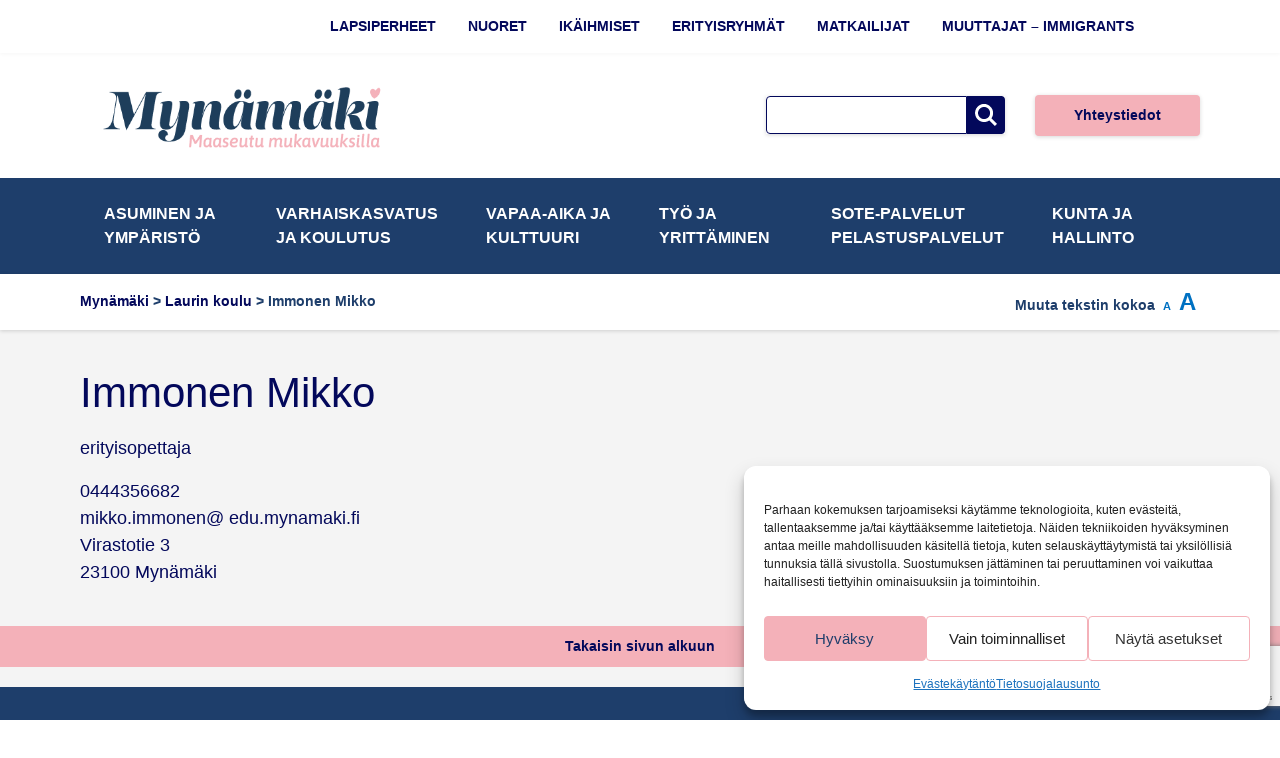

--- FILE ---
content_type: text/html; charset=UTF-8
request_url: https://www.mynamaki.fi/yhteystieto/immonen-mikko/
body_size: 22087
content:

<!doctype html>
<html lang="fi">
	<head>
	<meta charset="utf-8">
	<meta http-equiv="x-ua-compatible" content="ie=edge">
	<meta name="viewport" content="width=device-width, initial-scale=1">
	<meta name="format-detection" content="telephone=no"/>
	<title>Immonen Mikko | Mynämäki</title>
	<style>img:is([sizes="auto" i], [sizes^="auto," i]) { contain-intrinsic-size: 3000px 1500px }</style>
	
<!-- The SEO Framework tehnyt Sybre Waaijer -->
<link rel="canonical" href="https://www.mynamaki.fi/yhteystieto/immonen-mikko/" />
<meta property="og:type" content="article" />
<meta property="og:locale" content="fi_FI" />
<meta property="og:site_name" content="Mynämäki" />
<meta property="og:title" content="Immonen Mikko | Mynämäki" />
<meta property="og:url" content="https://www.mynamaki.fi/yhteystieto/immonen-mikko/" />
<meta property="og:image" content="https://www.mynamaki.fi/wp-content/uploads/2021/10/cropped-favicon.png" />
<meta property="og:image:width" content="512" />
<meta property="og:image:height" content="512" />
<meta property="article:published_time" content="2019-08-09T01:31:13+00:00" />
<meta property="article:modified_time" content="2022-08-29T09:37:47+00:00" />
<meta name="twitter:card" content="summary_large_image" />
<meta name="twitter:title" content="Immonen Mikko | Mynämäki" />
<meta name="twitter:image" content="https://www.mynamaki.fi/wp-content/uploads/2021/10/cropped-favicon.png" />
<script type="application/ld+json">{"@context":"https://schema.org","@graph":[{"@type":"WebSite","@id":"https://www.mynamaki.fi/#/schema/WebSite","url":"https://www.mynamaki.fi/","name":"Mynämäki","inLanguage":"fi","potentialAction":{"@type":"SearchAction","target":{"@type":"EntryPoint","urlTemplate":"https://www.mynamaki.fi/search/{search_term_string}/"},"query-input":"required name=search_term_string"},"publisher":{"@type":"Organization","@id":"https://www.mynamaki.fi/#/schema/Organization","name":"Mynämäki","url":"https://www.mynamaki.fi/","logo":{"@type":"ImageObject","url":"https://www.mynamaki.fi/wp-content/uploads/2021/10/cropped-favicon.png","contentUrl":"https://www.mynamaki.fi/wp-content/uploads/2021/10/cropped-favicon.png","width":512,"height":512}}},{"@type":"WebPage","@id":"https://www.mynamaki.fi/yhteystieto/immonen-mikko/","url":"https://www.mynamaki.fi/yhteystieto/immonen-mikko/","name":"Immonen Mikko | Mynämäki","inLanguage":"fi","isPartOf":{"@id":"https://www.mynamaki.fi/#/schema/WebSite"},"breadcrumb":{"@type":"BreadcrumbList","@id":"https://www.mynamaki.fi/#/schema/BreadcrumbList","itemListElement":[{"@type":"ListItem","position":1,"item":"https://www.mynamaki.fi/","name":"Mynämäki"},{"@type":"ListItem","position":2,"name":"Immonen Mikko"}]},"potentialAction":{"@type":"ReadAction","target":"https://www.mynamaki.fi/yhteystieto/immonen-mikko/"},"datePublished":"2019-08-09T01:31:13+00:00","dateModified":"2022-08-29T09:37:47+00:00"}]}</script>
<!-- / The SEO Framework tehnyt Sybre Waaijer | 3.62ms meta | 1.21ms boot -->

<link rel='dns-prefetch' href='//cdn.jsdelivr.net' />
<link rel='dns-prefetch' href='//fonts.googleapis.com' />
<script type="text/javascript" id="wpp-js" src="https://www.mynamaki.fi/wp-content/plugins/wordpress-popular-posts/assets/js/wpp.js?ver=7.3.6" data-sampling="0" data-sampling-rate="100" data-api-url="https://www.mynamaki.fi/wp-json/wordpress-popular-posts" data-post-id="95739" data-token="bc8025cbb6" data-lang="0" data-debug="1"></script>
<script type="text/javascript">
/* <![CDATA[ */
window._wpemojiSettings = {"baseUrl":"https:\/\/s.w.org\/images\/core\/emoji\/16.0.1\/72x72\/","ext":".png","svgUrl":"https:\/\/s.w.org\/images\/core\/emoji\/16.0.1\/svg\/","svgExt":".svg","source":{"concatemoji":"https:\/\/www.mynamaki.fi\/wp-includes\/js\/wp-emoji-release.min.js?ver=6.8.3"}};
/*! This file is auto-generated */
!function(s,n){var o,i,e;function c(e){try{var t={supportTests:e,timestamp:(new Date).valueOf()};sessionStorage.setItem(o,JSON.stringify(t))}catch(e){}}function p(e,t,n){e.clearRect(0,0,e.canvas.width,e.canvas.height),e.fillText(t,0,0);var t=new Uint32Array(e.getImageData(0,0,e.canvas.width,e.canvas.height).data),a=(e.clearRect(0,0,e.canvas.width,e.canvas.height),e.fillText(n,0,0),new Uint32Array(e.getImageData(0,0,e.canvas.width,e.canvas.height).data));return t.every(function(e,t){return e===a[t]})}function u(e,t){e.clearRect(0,0,e.canvas.width,e.canvas.height),e.fillText(t,0,0);for(var n=e.getImageData(16,16,1,1),a=0;a<n.data.length;a++)if(0!==n.data[a])return!1;return!0}function f(e,t,n,a){switch(t){case"flag":return n(e,"\ud83c\udff3\ufe0f\u200d\u26a7\ufe0f","\ud83c\udff3\ufe0f\u200b\u26a7\ufe0f")?!1:!n(e,"\ud83c\udde8\ud83c\uddf6","\ud83c\udde8\u200b\ud83c\uddf6")&&!n(e,"\ud83c\udff4\udb40\udc67\udb40\udc62\udb40\udc65\udb40\udc6e\udb40\udc67\udb40\udc7f","\ud83c\udff4\u200b\udb40\udc67\u200b\udb40\udc62\u200b\udb40\udc65\u200b\udb40\udc6e\u200b\udb40\udc67\u200b\udb40\udc7f");case"emoji":return!a(e,"\ud83e\udedf")}return!1}function g(e,t,n,a){var r="undefined"!=typeof WorkerGlobalScope&&self instanceof WorkerGlobalScope?new OffscreenCanvas(300,150):s.createElement("canvas"),o=r.getContext("2d",{willReadFrequently:!0}),i=(o.textBaseline="top",o.font="600 32px Arial",{});return e.forEach(function(e){i[e]=t(o,e,n,a)}),i}function t(e){var t=s.createElement("script");t.src=e,t.defer=!0,s.head.appendChild(t)}"undefined"!=typeof Promise&&(o="wpEmojiSettingsSupports",i=["flag","emoji"],n.supports={everything:!0,everythingExceptFlag:!0},e=new Promise(function(e){s.addEventListener("DOMContentLoaded",e,{once:!0})}),new Promise(function(t){var n=function(){try{var e=JSON.parse(sessionStorage.getItem(o));if("object"==typeof e&&"number"==typeof e.timestamp&&(new Date).valueOf()<e.timestamp+604800&&"object"==typeof e.supportTests)return e.supportTests}catch(e){}return null}();if(!n){if("undefined"!=typeof Worker&&"undefined"!=typeof OffscreenCanvas&&"undefined"!=typeof URL&&URL.createObjectURL&&"undefined"!=typeof Blob)try{var e="postMessage("+g.toString()+"("+[JSON.stringify(i),f.toString(),p.toString(),u.toString()].join(",")+"));",a=new Blob([e],{type:"text/javascript"}),r=new Worker(URL.createObjectURL(a),{name:"wpTestEmojiSupports"});return void(r.onmessage=function(e){c(n=e.data),r.terminate(),t(n)})}catch(e){}c(n=g(i,f,p,u))}t(n)}).then(function(e){for(var t in e)n.supports[t]=e[t],n.supports.everything=n.supports.everything&&n.supports[t],"flag"!==t&&(n.supports.everythingExceptFlag=n.supports.everythingExceptFlag&&n.supports[t]);n.supports.everythingExceptFlag=n.supports.everythingExceptFlag&&!n.supports.flag,n.DOMReady=!1,n.readyCallback=function(){n.DOMReady=!0}}).then(function(){return e}).then(function(){var e;n.supports.everything||(n.readyCallback(),(e=n.source||{}).concatemoji?t(e.concatemoji):e.wpemoji&&e.twemoji&&(t(e.twemoji),t(e.wpemoji)))}))}((window,document),window._wpemojiSettings);
/* ]]> */
</script>

<link rel='stylesheet' id='tribe-events-pro-mini-calendar-block-styles-css' href='https://www.mynamaki.fi/wp-content/plugins/events-calendar-pro/build/css/tribe-events-pro-mini-calendar-block.css?ver=7.7.11' type='text/css' media='all' />
<style id='wp-emoji-styles-inline-css' type='text/css'>

	img.wp-smiley, img.emoji {
		display: inline !important;
		border: none !important;
		box-shadow: none !important;
		height: 1em !important;
		width: 1em !important;
		margin: 0 0.07em !important;
		vertical-align: -0.1em !important;
		background: none !important;
		padding: 0 !important;
	}
</style>
<link rel='stylesheet' id='wp-block-library-css' href='https://www.mynamaki.fi/wp-includes/css/dist/block-library/style.min.css?ver=6.8.3' type='text/css' media='all' />
<style id='classic-theme-styles-inline-css' type='text/css'>
/*! This file is auto-generated */
.wp-block-button__link{color:#fff;background-color:#32373c;border-radius:9999px;box-shadow:none;text-decoration:none;padding:calc(.667em + 2px) calc(1.333em + 2px);font-size:1.125em}.wp-block-file__button{background:#32373c;color:#fff;text-decoration:none}
</style>
<style id='global-styles-inline-css' type='text/css'>
:root{--wp--preset--aspect-ratio--square: 1;--wp--preset--aspect-ratio--4-3: 4/3;--wp--preset--aspect-ratio--3-4: 3/4;--wp--preset--aspect-ratio--3-2: 3/2;--wp--preset--aspect-ratio--2-3: 2/3;--wp--preset--aspect-ratio--16-9: 16/9;--wp--preset--aspect-ratio--9-16: 9/16;--wp--preset--color--black: #000000;--wp--preset--color--cyan-bluish-gray: #abb8c3;--wp--preset--color--white: #ffffff;--wp--preset--color--pale-pink: #f78da7;--wp--preset--color--vivid-red: #cf2e2e;--wp--preset--color--luminous-vivid-orange: #ff6900;--wp--preset--color--luminous-vivid-amber: #fcb900;--wp--preset--color--light-green-cyan: #7bdcb5;--wp--preset--color--vivid-green-cyan: #00d084;--wp--preset--color--pale-cyan-blue: #8ed1fc;--wp--preset--color--vivid-cyan-blue: #0693e3;--wp--preset--color--vivid-purple: #9b51e0;--wp--preset--gradient--vivid-cyan-blue-to-vivid-purple: linear-gradient(135deg,rgba(6,147,227,1) 0%,rgb(155,81,224) 100%);--wp--preset--gradient--light-green-cyan-to-vivid-green-cyan: linear-gradient(135deg,rgb(122,220,180) 0%,rgb(0,208,130) 100%);--wp--preset--gradient--luminous-vivid-amber-to-luminous-vivid-orange: linear-gradient(135deg,rgba(252,185,0,1) 0%,rgba(255,105,0,1) 100%);--wp--preset--gradient--luminous-vivid-orange-to-vivid-red: linear-gradient(135deg,rgba(255,105,0,1) 0%,rgb(207,46,46) 100%);--wp--preset--gradient--very-light-gray-to-cyan-bluish-gray: linear-gradient(135deg,rgb(238,238,238) 0%,rgb(169,184,195) 100%);--wp--preset--gradient--cool-to-warm-spectrum: linear-gradient(135deg,rgb(74,234,220) 0%,rgb(151,120,209) 20%,rgb(207,42,186) 40%,rgb(238,44,130) 60%,rgb(251,105,98) 80%,rgb(254,248,76) 100%);--wp--preset--gradient--blush-light-purple: linear-gradient(135deg,rgb(255,206,236) 0%,rgb(152,150,240) 100%);--wp--preset--gradient--blush-bordeaux: linear-gradient(135deg,rgb(254,205,165) 0%,rgb(254,45,45) 50%,rgb(107,0,62) 100%);--wp--preset--gradient--luminous-dusk: linear-gradient(135deg,rgb(255,203,112) 0%,rgb(199,81,192) 50%,rgb(65,88,208) 100%);--wp--preset--gradient--pale-ocean: linear-gradient(135deg,rgb(255,245,203) 0%,rgb(182,227,212) 50%,rgb(51,167,181) 100%);--wp--preset--gradient--electric-grass: linear-gradient(135deg,rgb(202,248,128) 0%,rgb(113,206,126) 100%);--wp--preset--gradient--midnight: linear-gradient(135deg,rgb(2,3,129) 0%,rgb(40,116,252) 100%);--wp--preset--font-size--small: 13px;--wp--preset--font-size--medium: 20px;--wp--preset--font-size--large: 36px;--wp--preset--font-size--x-large: 42px;--wp--preset--spacing--20: 0.44rem;--wp--preset--spacing--30: 0.67rem;--wp--preset--spacing--40: 1rem;--wp--preset--spacing--50: 1.5rem;--wp--preset--spacing--60: 2.25rem;--wp--preset--spacing--70: 3.38rem;--wp--preset--spacing--80: 5.06rem;--wp--preset--shadow--natural: 6px 6px 9px rgba(0, 0, 0, 0.2);--wp--preset--shadow--deep: 12px 12px 50px rgba(0, 0, 0, 0.4);--wp--preset--shadow--sharp: 6px 6px 0px rgba(0, 0, 0, 0.2);--wp--preset--shadow--outlined: 6px 6px 0px -3px rgba(255, 255, 255, 1), 6px 6px rgba(0, 0, 0, 1);--wp--preset--shadow--crisp: 6px 6px 0px rgba(0, 0, 0, 1);}:where(.is-layout-flex){gap: 0.5em;}:where(.is-layout-grid){gap: 0.5em;}body .is-layout-flex{display: flex;}.is-layout-flex{flex-wrap: wrap;align-items: center;}.is-layout-flex > :is(*, div){margin: 0;}body .is-layout-grid{display: grid;}.is-layout-grid > :is(*, div){margin: 0;}:where(.wp-block-columns.is-layout-flex){gap: 2em;}:where(.wp-block-columns.is-layout-grid){gap: 2em;}:where(.wp-block-post-template.is-layout-flex){gap: 1.25em;}:where(.wp-block-post-template.is-layout-grid){gap: 1.25em;}.has-black-color{color: var(--wp--preset--color--black) !important;}.has-cyan-bluish-gray-color{color: var(--wp--preset--color--cyan-bluish-gray) !important;}.has-white-color{color: var(--wp--preset--color--white) !important;}.has-pale-pink-color{color: var(--wp--preset--color--pale-pink) !important;}.has-vivid-red-color{color: var(--wp--preset--color--vivid-red) !important;}.has-luminous-vivid-orange-color{color: var(--wp--preset--color--luminous-vivid-orange) !important;}.has-luminous-vivid-amber-color{color: var(--wp--preset--color--luminous-vivid-amber) !important;}.has-light-green-cyan-color{color: var(--wp--preset--color--light-green-cyan) !important;}.has-vivid-green-cyan-color{color: var(--wp--preset--color--vivid-green-cyan) !important;}.has-pale-cyan-blue-color{color: var(--wp--preset--color--pale-cyan-blue) !important;}.has-vivid-cyan-blue-color{color: var(--wp--preset--color--vivid-cyan-blue) !important;}.has-vivid-purple-color{color: var(--wp--preset--color--vivid-purple) !important;}.has-black-background-color{background-color: var(--wp--preset--color--black) !important;}.has-cyan-bluish-gray-background-color{background-color: var(--wp--preset--color--cyan-bluish-gray) !important;}.has-white-background-color{background-color: var(--wp--preset--color--white) !important;}.has-pale-pink-background-color{background-color: var(--wp--preset--color--pale-pink) !important;}.has-vivid-red-background-color{background-color: var(--wp--preset--color--vivid-red) !important;}.has-luminous-vivid-orange-background-color{background-color: var(--wp--preset--color--luminous-vivid-orange) !important;}.has-luminous-vivid-amber-background-color{background-color: var(--wp--preset--color--luminous-vivid-amber) !important;}.has-light-green-cyan-background-color{background-color: var(--wp--preset--color--light-green-cyan) !important;}.has-vivid-green-cyan-background-color{background-color: var(--wp--preset--color--vivid-green-cyan) !important;}.has-pale-cyan-blue-background-color{background-color: var(--wp--preset--color--pale-cyan-blue) !important;}.has-vivid-cyan-blue-background-color{background-color: var(--wp--preset--color--vivid-cyan-blue) !important;}.has-vivid-purple-background-color{background-color: var(--wp--preset--color--vivid-purple) !important;}.has-black-border-color{border-color: var(--wp--preset--color--black) !important;}.has-cyan-bluish-gray-border-color{border-color: var(--wp--preset--color--cyan-bluish-gray) !important;}.has-white-border-color{border-color: var(--wp--preset--color--white) !important;}.has-pale-pink-border-color{border-color: var(--wp--preset--color--pale-pink) !important;}.has-vivid-red-border-color{border-color: var(--wp--preset--color--vivid-red) !important;}.has-luminous-vivid-orange-border-color{border-color: var(--wp--preset--color--luminous-vivid-orange) !important;}.has-luminous-vivid-amber-border-color{border-color: var(--wp--preset--color--luminous-vivid-amber) !important;}.has-light-green-cyan-border-color{border-color: var(--wp--preset--color--light-green-cyan) !important;}.has-vivid-green-cyan-border-color{border-color: var(--wp--preset--color--vivid-green-cyan) !important;}.has-pale-cyan-blue-border-color{border-color: var(--wp--preset--color--pale-cyan-blue) !important;}.has-vivid-cyan-blue-border-color{border-color: var(--wp--preset--color--vivid-cyan-blue) !important;}.has-vivid-purple-border-color{border-color: var(--wp--preset--color--vivid-purple) !important;}.has-vivid-cyan-blue-to-vivid-purple-gradient-background{background: var(--wp--preset--gradient--vivid-cyan-blue-to-vivid-purple) !important;}.has-light-green-cyan-to-vivid-green-cyan-gradient-background{background: var(--wp--preset--gradient--light-green-cyan-to-vivid-green-cyan) !important;}.has-luminous-vivid-amber-to-luminous-vivid-orange-gradient-background{background: var(--wp--preset--gradient--luminous-vivid-amber-to-luminous-vivid-orange) !important;}.has-luminous-vivid-orange-to-vivid-red-gradient-background{background: var(--wp--preset--gradient--luminous-vivid-orange-to-vivid-red) !important;}.has-very-light-gray-to-cyan-bluish-gray-gradient-background{background: var(--wp--preset--gradient--very-light-gray-to-cyan-bluish-gray) !important;}.has-cool-to-warm-spectrum-gradient-background{background: var(--wp--preset--gradient--cool-to-warm-spectrum) !important;}.has-blush-light-purple-gradient-background{background: var(--wp--preset--gradient--blush-light-purple) !important;}.has-blush-bordeaux-gradient-background{background: var(--wp--preset--gradient--blush-bordeaux) !important;}.has-luminous-dusk-gradient-background{background: var(--wp--preset--gradient--luminous-dusk) !important;}.has-pale-ocean-gradient-background{background: var(--wp--preset--gradient--pale-ocean) !important;}.has-electric-grass-gradient-background{background: var(--wp--preset--gradient--electric-grass) !important;}.has-midnight-gradient-background{background: var(--wp--preset--gradient--midnight) !important;}.has-small-font-size{font-size: var(--wp--preset--font-size--small) !important;}.has-medium-font-size{font-size: var(--wp--preset--font-size--medium) !important;}.has-large-font-size{font-size: var(--wp--preset--font-size--large) !important;}.has-x-large-font-size{font-size: var(--wp--preset--font-size--x-large) !important;}
:where(.wp-block-post-template.is-layout-flex){gap: 1.25em;}:where(.wp-block-post-template.is-layout-grid){gap: 1.25em;}
:where(.wp-block-columns.is-layout-flex){gap: 2em;}:where(.wp-block-columns.is-layout-grid){gap: 2em;}
:root :where(.wp-block-pullquote){font-size: 1.5em;line-height: 1.6;}
</style>
<link rel='stylesheet' id='contact-form-7-css' href='https://www.mynamaki.fi/wp-content/plugins/contact-form-7/includes/css/styles.css?ver=6.1.4' type='text/css' media='all' />
<link rel='stylesheet' id='tribe-events-v2-single-skeleton-css' href='https://www.mynamaki.fi/wp-content/plugins/the-events-calendar/build/css/tribe-events-single-skeleton.css?ver=6.15.12.2' type='text/css' media='all' />
<link rel='stylesheet' id='tribe-events-v2-single-skeleton-full-css' href='https://www.mynamaki.fi/wp-content/plugins/the-events-calendar/build/css/tribe-events-single-full.css?ver=6.15.12.2' type='text/css' media='all' />
<link rel='stylesheet' id='tec-events-elementor-widgets-base-styles-css' href='https://www.mynamaki.fi/wp-content/plugins/the-events-calendar/build/css/integrations/plugins/elementor/widgets/widget-base.css?ver=6.15.12.2' type='text/css' media='all' />
<link rel='stylesheet' id='cff-css' href='https://www.mynamaki.fi/wp-content/plugins/custom-facebook-feed-pro/assets/css/cff-style.min.css?ver=4.7.4' type='text/css' media='all' />
<link rel='stylesheet' id='cmplz-general-css' href='https://www.mynamaki.fi/wp-content/plugins/complianz-gdpr-premium/assets/css/cookieblocker.min.css?ver=1764927262' type='text/css' media='all' />
<link rel='stylesheet' id='wordpress-popular-posts-css-css' href='https://www.mynamaki.fi/wp-content/plugins/wordpress-popular-posts/assets/css/wpp.css?ver=7.3.6' type='text/css' media='all' />
<link rel='stylesheet' id='tablepress-default-css' href='https://www.mynamaki.fi/wp-content/plugins/tablepress/css/build/default.css?ver=3.2.5' type='text/css' media='all' />
<link rel='stylesheet' id='hurrytimer-css' href='https://www.mynamaki.fi/wp-content/uploads/hurrytimer/css/d03005556f9c1ba3.css?ver=6.8.3' type='text/css' media='all' />
<link rel='stylesheet' id='sage/css-css' href='https://www.mynamaki.fi/wp-content/themes/mynamaki/dist/styles/main-6e31fb75f3.css' type='text/css' media='all' />
<link rel='stylesheet' id='standalone-css' href='https://www.mynamaki.fi/wp-content/themes/mynamaki/dist/styles/standalone.css' type='text/css' media='all' />
<link data-service="google-fonts" data-category="marketing" rel='stylesheet' id='google_fonts-css' data-href='//fonts.googleapis.com/css?family=Open+Sans:400,400i,600,700' type='text/css' media='all' />
<link rel='stylesheet' id='slick-css' href='//cdn.jsdelivr.net/npm/slick-carousel@1.8.1/slick/slick.css' type='text/css' media='all' />
<script type="text/javascript" src="https://www.mynamaki.fi/wp-includes/js/jquery/jquery.min.js?ver=3.7.1" id="jquery-core-js"></script>
<script type="text/javascript" src="https://www.mynamaki.fi/wp-includes/js/jquery/jquery-migrate.min.js?ver=3.4.1" id="jquery-migrate-js"></script>
<link rel="https://api.w.org/" href="https://www.mynamaki.fi/wp-json/" /><link rel="EditURI" type="application/rsd+xml" title="RSD" href="https://www.mynamaki.fi/xmlrpc.php?rsd" />
<link rel="alternate" title="oEmbed (JSON)" type="application/json+oembed" href="https://www.mynamaki.fi/wp-json/oembed/1.0/embed?url=https%3A%2F%2Fwww.mynamaki.fi%2Fyhteystieto%2Fimmonen-mikko%2F" />
<link rel="alternate" title="oEmbed (XML)" type="text/xml+oembed" href="https://www.mynamaki.fi/wp-json/oembed/1.0/embed?url=https%3A%2F%2Fwww.mynamaki.fi%2Fyhteystieto%2Fimmonen-mikko%2F&#038;format=xml" />
<!-- Custom Facebook Feed JS vars -->
<script type="text/javascript">
var cffsiteurl = "https://www.mynamaki.fi/wp-content/plugins";
var cffajaxurl = "https://www.mynamaki.fi/wp-admin/admin-ajax.php";


var cfflinkhashtags = "true";
</script>
<meta name="tec-api-version" content="v1"><meta name="tec-api-origin" content="https://www.mynamaki.fi"><link rel="alternate" href="https://www.mynamaki.fi/wp-json/tribe/events/v1/" />			<style>.cmplz-hidden {
					display: none !important;
				}</style>            <style id="wpp-loading-animation-styles">@-webkit-keyframes bgslide{from{background-position-x:0}to{background-position-x:-200%}}@keyframes bgslide{from{background-position-x:0}to{background-position-x:-200%}}.wpp-widget-block-placeholder,.wpp-shortcode-placeholder{margin:0 auto;width:60px;height:3px;background:#dd3737;background:linear-gradient(90deg,#dd3737 0%,#571313 10%,#dd3737 100%);background-size:200% auto;border-radius:3px;-webkit-animation:bgslide 1s infinite linear;animation:bgslide 1s infinite linear}</style>
            <meta name="generator" content="Elementor 3.33.4; features: additional_custom_breakpoints; settings: css_print_method-external, google_font-enabled, font_display-auto">
<link rel="icon" href="https://www.mynamaki.fi/wp-content/uploads/2021/10/cropped-favicon-32x32.png" sizes="32x32" />
<link rel="icon" href="https://www.mynamaki.fi/wp-content/uploads/2021/10/cropped-favicon-192x192.png" sizes="192x192" />
<link rel="apple-touch-icon" href="https://www.mynamaki.fi/wp-content/uploads/2021/10/cropped-favicon-180x180.png" />
<meta name="msapplication-TileImage" content="https://www.mynamaki.fi/wp-content/uploads/2021/10/cropped-favicon-270x270.png" />
		<style type="text/css" id="wp-custom-css">
			/* Näytä VAIN skip-linkki fokuksessa */
.skip-link:focus,
.skip-link:focus-visible {
  position: absolute;
  left: 1rem;           /* säädä tarvittaessa admin-barin/ fixed headerin mukaan */
  top: 1rem;
  z-index: 10000;

  /* kumoa sr-only -piilotus */
  width: auto;
  height: auto;
  clip: auto;
  -webkit-clip-path: none;
  clip-path: none;
  overflow: visible;
  white-space: normal;

  /* näkyvyys */
  background: #fff;
  color: #000;
  padding: .5rem 1rem;
  border: 2px solid currentColor;
  font-weight: 700;
  text-decoration: none;
  outline: none;
}	

.choose-file {
	color: white !important;
}

@media (max-width: 767px) {
	.page-id-4270 h1 {
		font-size: 1.6rem !important;
}
}
.inner widget_block {
	background-color: red;
}

.brand.d-none img {
    max-height: 105px;
    width: auto;
}
.brand.d-flex img {
    max-height: 85px;
    width: auto;
}
footer.content-info, .recent .inner, .nav-bar, .info-box, .secondary-nav-bar .nav-top a:focus, .secondary-nav-bar .nav-top a:hover {
	background-color: #1e3e6b;
}
body {
	color: #1e3e6b;
}
.pwd-button, .back-top-top {
	background-color: #f4b1b9;
}

.pwd-button:hover, .back-top-top:hover, .pwd-button:focus {
	background-color: #e191a2;
}

.tribe-events-c-nav__next-label, .tribe-events-c-nav__prev-label{
	border: 1px solid black !important;
	padding: 5px 10px 5px 10px !important;
	border-radius: 15px;
}

.tribe-events-c-nav__next-label:hover, .tribe-events-c-nav__prev-label:hover {
	background-color: #243e6c;
	color: white;
}

.archive #footer {
	display: none;
}

.menu-paavalikko-container .sub-menu li a:hover, 
.menu-paavalikko-container .sub-menu li a:focus-visible {
	background-color: #243e6c !important;
	color: white !important;
}

/*Recaptcha accessibility*/
.g-recaptcha-response {
    display: none !important;
    visibility: hidden !important;
}

.numeric-navigation li.active a {
	color: #000;
}

a:focus-visible,
button:focus-visible,
.wpp-list li:focus-visible,
input:focus-visible,
textarea:focus-visible,
select:focus-visible {
  outline: 2px solid red !important;
  outline-offset: 3px;
}

.recent .inner li a:focus-visible {
	border: 2px solid red !important;
}

.cmplz-blocked-content-notice {
	background-color: black !important;
	color: white !important;
}

#menu-somekanavat a[href*="instagram"]{
  background-image:url("https://www.mynamaki.fi/wp-content/uploads/2025/12/icon-instagram.png");
}
		</style>
		</head>
	<body data-cmplz=1 class="wp-singular pwd_personnel-template-default single single-pwd_personnel postid-95739 wp-theme-mynamaki tribe-no-js immonen-mikko elementor-default elementor-kit-103796 tribe-theme-mynamaki">
		<a class="sr-only skip-link" href="#main">Siirry sisältöön</a>
		<div id="page">
			<div id="page-top"></div>
			<!--[if IE]>
				<div class="alert alert-warning">
					You are using an <strong>outdated</strong> browser. Please <a href="http://browsehappy.com/">upgrade your browser</a> to improve your experience.				</div>
			<![endif]-->
			<div aria-hidden="true" class=" d-lg-none mobile-menu">
	
	<ul><li class=""><div class="link-block"><a href="https://www.mynamaki.fi/"><span>Etusivu</span></a></div></li>
<li class="page_item_has_children"><div class="link-block"><a href="https://www.mynamaki.fi/asuminen-ja-ymparisto/"><span>Asuminen ja ympäristö</span></a><button class="caret" aria-label="Näytä alasivut" aria-expanded="false"><span aria-hidden="true">+</span></button></div>
<ul class='children'>
<li class="page_item_has_children"><div class="link-block"><a href="https://www.mynamaki.fi/asuminen-ja-ymparisto/asuminen-ja-tontit/"><span>Asuminen ja tontit</span></a><button class="caret" aria-label="Näytä alasivut" aria-expanded="false"><span aria-hidden="true">+</span></button></div>
	<ul class='children'>
<li class=""><div class="link-block"><a href="https://www.mynamaki.fi/asuminen-ja-ymparisto/asuminen-ja-tontit/vuokra-asunnot/"><span>Vuokra-asunnot</span></a></div></li>
<li class=""><div class="link-block"><a href="https://www.mynamaki.fi/asuminen-ja-ymparisto/asuminen-ja-tontit/korjausavustukset/"><span>Korjausavustukset</span></a></div></li>
<li class="page_item_has_children"><div class="link-block"><a href="https://www.mynamaki.fi/asuminen-ja-ymparisto/asuminen-ja-tontit/jatehuolto/"><span>Jätehuolto</span></a><button class="caret" aria-label="Näytä alasivut" aria-expanded="false"><span aria-hidden="true">+</span></button></div>
		<ul class='children'>
<li class=""><div class="link-block"><a href="https://www.mynamaki.fi/asuminen-ja-ymparisto/asuminen-ja-tontit/jatehuolto/jatepisteet/"><span>Jätepisteet</span></a></div></li>
		</ul>
</li>
<li class="page_item_has_children"><div class="link-block"><a href="https://www.mynamaki.fi/asuminen-ja-ymparisto/asuminen-ja-tontit/palo-ja-pelastus/"><span>Palo- ja pelastus</span></a><button class="caret" aria-label="Näytä alasivut" aria-expanded="false"><span aria-hidden="true">+</span></button></div>
		<ul class='children'>
<li class=""><div class="link-block"><a href="https://www.mynamaki.fi/asuminen-ja-ymparisto/asuminen-ja-tontit/palo-ja-pelastus/nuohous/"><span>Nuohous</span></a></div></li>
<li class=""><div class="link-block"><a href="https://www.mynamaki.fi/asuminen-ja-ymparisto/asuminen-ja-tontit/palo-ja-pelastus/palotarkastus/"><span>Palotarkastus</span></a></div></li>
		</ul>
</li>
	</ul>
</li>
<li class="page_item_has_children"><div class="link-block"><a href="https://www.mynamaki.fi/asuminen-ja-ymparisto/tekniset-palvelut/"><span>Tekniset palvelut</span></a><button class="caret" aria-label="Näytä alasivut" aria-expanded="false"><span aria-hidden="true">+</span></button></div>
	<ul class='children'>
<li class="page_item_has_children"><div class="link-block"><a href="https://www.mynamaki.fi/asuminen-ja-ymparisto/tekniset-palvelut/tilalaitos/"><span>Tilalaitos</span></a><button class="caret" aria-label="Näytä alasivut" aria-expanded="false"><span aria-hidden="true">+</span></button></div>
		<ul class='children'>
<li class=""><div class="link-block"><a href="https://www.mynamaki.fi/asuminen-ja-ymparisto/tekniset-palvelut/tilalaitos/puhtaanapito/"><span>Puhtaanapito</span></a></div></li>
<li class=""><div class="link-block"><a href="https://www.mynamaki.fi/asuminen-ja-ymparisto/tekniset-palvelut/tilalaitos/ruokapalvelut-ja-puhtaanapito/"><span>Ruokapalvelut</span></a></div></li>
		</ul>
</li>
<li class="page_item_has_children"><div class="link-block"><a href="https://www.mynamaki.fi/asuminen-ja-ymparisto/tekniset-palvelut/vesihuolto/"><span>Vesihuolto</span></a><button class="caret" aria-label="Näytä alasivut" aria-expanded="false"><span aria-hidden="true">+</span></button></div>
		<ul class='children'>
<li class=""><div class="link-block"><a href="https://www.mynamaki.fi/asuminen-ja-ymparisto/tekniset-palvelut/vesihuolto/vesihuollon-tietopaketti-kiinteiston-omistajalle/"><span>Vesihuollon tietopaketti kiinteistön omistajalle</span></a></div></li>
<li class=""><div class="link-block"><a href="https://www.mynamaki.fi/asuminen-ja-ymparisto/tekniset-palvelut/vesihuolto/vesihuollon-hinnasto/"><span>Vesihuollon hinnasto</span></a></div></li>
<li class=""><div class="link-block"><a href="https://www.mynamaki.fi/asuminen-ja-ymparisto/tekniset-palvelut/vesihuolto/vesilaskutus/"><span>Vesilaskutus</span></a></div></li>
<li class=""><div class="link-block"><a href="https://www.mynamaki.fi/asuminen-ja-ymparisto/tekniset-palvelut/vesihuolto/vesilukema-kulutus-web/"><span>Vesimittarilukema &#8211; kulutus Web</span></a></div></li>
<li class=""><div class="link-block"><a href="https://www.mynamaki.fi/asuminen-ja-ymparisto/tekniset-palvelut/vesihuolto/omistajan-vaihdos/"><span>Omistajan vaihdos</span></a></div></li>
<li class=""><div class="link-block"><a href="https://www.mynamaki.fi/asuminen-ja-ymparisto/tekniset-palvelut/vesihuolto/vesimittarin-vaihto/"><span>Vedenkulutus ja vesimittarin vaihto</span></a></div></li>
<li class=""><div class="link-block"><a href="https://www.mynamaki.fi/asuminen-ja-ymparisto/tekniset-palvelut/vesihuolto/jatevesitiedote/"><span>Jätevesitiedote</span></a></div></li>
<li class=""><div class="link-block"><a href="https://www.mynamaki.fi/asuminen-ja-ymparisto/tekniset-palvelut/vesihuolto/tietosuoja/"><span>Tietosuoja</span></a></div></li>
		</ul>
</li>
<li class=""><div class="link-block"><a href="https://www.mynamaki.fi/asuminen-ja-ymparisto/tekniset-palvelut/matonpesupaikat/"><span>Matonpesupaikat</span></a></div></li>
<li class=""><div class="link-block"><a href="https://www.mynamaki.fi/asuminen-ja-ymparisto/tekniset-palvelut/tilavaraukset-ja-venepaikat/"><span>Kivijärven mökin ja venepaikkojen vuokraus</span></a></div></li>
<li class=""><div class="link-block"><a href="https://www.mynamaki.fi/asuminen-ja-ymparisto/tekniset-palvelut/toripaikat/"><span>Toripaikat</span></a></div></li>
<li class=""><div class="link-block"><a href="https://www.mynamaki.fi/asuminen-ja-ymparisto/tekniset-palvelut/sahkoverkko/"><span>Sähköverkko</span></a></div></li>
	</ul>
</li>
<li class="page_item_has_children"><div class="link-block"><a href="https://www.mynamaki.fi/asuminen-ja-ymparisto/kaavoitus-ja-paikkatieto/"><span>Kaavoitus ja paikkatieto</span></a><button class="caret" aria-label="Näytä alasivut" aria-expanded="false"><span aria-hidden="true">+</span></button></div>
	<ul class='children'>
<li class=""><div class="link-block"><a href="https://www.mynamaki.fi/asuminen-ja-ymparisto/kaavoitus-ja-paikkatieto/asemakaava-yhdistelma/"><span>Asemakaavat</span></a></div></li>
<li class=""><div class="link-block"><a href="https://www.mynamaki.fi/asuminen-ja-ymparisto/kaavoitus-ja-paikkatieto/osayleiskaavat/"><span>Osayleiskaavat</span></a></div></li>
<li class=""><div class="link-block"><a href="https://www.mynamaki.fi/asuminen-ja-ymparisto/kaavoitus-ja-paikkatieto/vireilla-olevat-kaavahankkeet/"><span>Vireillä olevat kaavahankkeet</span></a></div></li>
<li class=""><div class="link-block"><a href="https://www.mynamaki.fi/asuminen-ja-ymparisto/kaavoitus-ja-paikkatieto/maapoliittinen-ohjelma/"><span>Maapoliittinen ohjelma</span></a></div></li>
<li class=""><div class="link-block"><a href="https://www.mynamaki.fi/asuminen-ja-ymparisto/kaavoitus-ja-paikkatieto/osoitekartta/"><span>Osoitekartta</span></a></div></li>
	</ul>
</li>
<li class="page_item_has_children"><div class="link-block"><a href="https://www.mynamaki.fi/asuminen-ja-ymparisto/rakennusvalvonta/"><span>Rakennusvalvonta</span></a><button class="caret" aria-label="Näytä alasivut" aria-expanded="false"><span aria-hidden="true">+</span></button></div>
	<ul class='children'>
<li class=""><div class="link-block"><a href="https://www.mynamaki.fi/asuminen-ja-ymparisto/rakennusvalvonta/rakennusvalvonnan-sahkoinen-asiointi/"><span>Rakennusvalvonnan sähköinen asiointi</span></a></div></li>
<li class="page_item_has_children"><div class="link-block"><a href="https://www.mynamaki.fi/asuminen-ja-ymparisto/rakennusvalvonta/rakentamislaki/"><span>Rakentamislaki</span></a><button class="caret" aria-label="Näytä alasivut" aria-expanded="false"><span aria-hidden="true">+</span></button></div>
		<ul class='children'>
<li class=""><div class="link-block"><a href="https://www.mynamaki.fi/asuminen-ja-ymparisto/rakennusvalvonta/rakentamislaki/milloin-lupa-tarvitaan/"><span>Milloin lupa tarvitaan?</span></a></div></li>
		</ul>
</li>
<li class=""><div class="link-block"><a href="https://www.mynamaki.fi/asuminen-ja-ymparisto/rakennusvalvonta/rakennusjarjestys/"><span>Rakennusjärjestys</span></a></div></li>
<li class=""><div class="link-block"><a href="https://www.mynamaki.fi/asuminen-ja-ymparisto/rakennusvalvonta/rakentamisen-vaiheet/"><span>Rakentamisen vaiheet</span></a></div></li>
<li class="page_item_has_children"><div class="link-block"><a href="https://www.mynamaki.fi/asuminen-ja-ymparisto/rakennusvalvonta/rakentamisen-luvat/"><span>Rakentamisen luvat</span></a><button class="caret" aria-label="Näytä alasivut" aria-expanded="false"><span aria-hidden="true">+</span></button></div>
		<ul class='children'>
<li class=""><div class="link-block"><a href="https://www.mynamaki.fi/asuminen-ja-ymparisto/rakennusvalvonta/rakentamisen-luvat/poikkeaminen-ja-suunnittelutarveratkaisu/"><span>Poikkeaminen ja sijoittamislupa</span></a></div></li>
<li class=""><div class="link-block"><a href="https://www.mynamaki.fi/asuminen-ja-ymparisto/rakennusvalvonta/rakentamisen-luvat/purkamislupa/"><span>Purkamislupa</span></a></div></li>
<li class=""><div class="link-block"><a href="https://www.mynamaki.fi/asuminen-ja-ymparisto/rakennusvalvonta/rakentamisen-luvat/maisematyolupa/"><span>Maisematyölupa</span></a></div></li>
<li class=""><div class="link-block"><a href="https://www.mynamaki.fi/asuminen-ja-ymparisto/rakennusvalvonta/rakentamisen-luvat/naapurien-kuuleminen/"><span>Naapurien kuuleminen</span></a></div></li>
<li class=""><div class="link-block"><a href="https://www.mynamaki.fi/asuminen-ja-ymparisto/rakennusvalvonta/rakentamisen-luvat/paasuunnittelijat-ja-tyonjohtajat/"><span>Pääsuunnittelijat ja työnjohtajat</span></a></div></li>
<li class=""><div class="link-block"><a href="https://www.mynamaki.fi/asuminen-ja-ymparisto/rakennusvalvonta/rakentamisen-luvat/tarkastukset/"><span>Tarkastukset</span></a></div></li>
		</ul>
</li>
<li class="page_item_has_children"><div class="link-block"><a href="https://www.mynamaki.fi/asuminen-ja-ymparisto/rakennusvalvonta/rakentamisen-ohjeet/"><span>Rakentamisen ohjeet</span></a><button class="caret" aria-label="Näytä alasivut" aria-expanded="false"><span aria-hidden="true">+</span></button></div>
		<ul class='children'>
<li class=""><div class="link-block"><a href="https://www.mynamaki.fi/asuminen-ja-ymparisto/rakennusvalvonta/rakentamisen-ohjeet/kayttotarkoituksen-muutos/"><span>Käyttötarkoituksen muutos</span></a></div></li>
<li class=""><div class="link-block"><a href="https://www.mynamaki.fi/asuminen-ja-ymparisto/rakennusvalvonta/rakentamisen-ohjeet/jatevesi/"><span>Jätevesi</span></a></div></li>
		</ul>
</li>
<li class=""><div class="link-block"><a href="https://www.mynamaki.fi/asuminen-ja-ymparisto/rakennusvalvonta/lomakkeet/"><span>Rakennusvalvonnan lomakkeet</span></a></div></li>
<li class=""><div class="link-block"><a href="https://www.mynamaki.fi/asuminen-ja-ymparisto/rakennusvalvonta/lupamaksut/"><span>Lupamaksut</span></a></div></li>
<li class=""><div class="link-block"><a href="https://www.mynamaki.fi/asuminen-ja-ymparisto/rakennusvalvonta/kiinteistoinventointi/"><span>Kiinteistöinventointi</span></a></div></li>
	</ul>
</li>
<li class="page_item_has_children"><div class="link-block"><a href="https://www.mynamaki.fi/asuminen-ja-ymparisto/liikenne/"><span>Liikenne</span></a><button class="caret" aria-label="Näytä alasivut" aria-expanded="false"><span aria-hidden="true">+</span></button></div>
	<ul class='children'>
<li class=""><div class="link-block"><a href="https://www.mynamaki.fi/asuminen-ja-ymparisto/liikenne/joukkoliikenne/"><span>Joukkoliikenne</span></a></div></li>
<li class=""><div class="link-block"><a href="https://www.mynamaki.fi/asuminen-ja-ymparisto/liikenne/tiet-ja-kadut/"><span>Tiet ja kadut</span></a></div></li>
<li class=""><div class="link-block"><a href="https://www.mynamaki.fi/asuminen-ja-ymparisto/liikenne/yksityistiet/"><span>Yksityistiet</span></a></div></li>
	</ul>
</li>
<li class="page_item_has_children"><div class="link-block"><a href="https://www.mynamaki.fi/asuminen-ja-ymparisto/ymparisto/"><span>Ympäristö</span></a><button class="caret" aria-label="Näytä alasivut" aria-expanded="false"><span aria-hidden="true">+</span></button></div>
	<ul class='children'>
<li class=""><div class="link-block"><a href="https://www.mynamaki.fi/asuminen-ja-ymparisto/ymparisto/ilmastojaymparistoohjelma/"><span>Ilmasto- ja ympäristöohjelma</span></a></div></li>
<li class=""><div class="link-block"><a href="https://www.mynamaki.fi/asuminen-ja-ymparisto/ymparisto/villin-pihan-lumoa-kampanja/"><span>Villin pihan lumoa -kampanja</span></a></div></li>
<li class="page_item_has_children"><div class="link-block"><a href="https://www.mynamaki.fi/asuminen-ja-ymparisto/ymparisto/ymparistonsuojelu/"><span>Ympäristönsuojelu</span></a><button class="caret" aria-label="Näytä alasivut" aria-expanded="false"><span aria-hidden="true">+</span></button></div>
		<ul class='children'>
<li class=""><div class="link-block"><a href="https://www.mynamaki.fi/asuminen-ja-ymparisto/ymparisto/ymparistonsuojelu/haja-asutusalueiden-jatevedet/"><span>Haja-asutusalueiden jätevedet</span></a></div></li>
<li class=""><div class="link-block"><a href="https://www.mynamaki.fi/asuminen-ja-ymparisto/ymparisto/ymparistonsuojelu/lomakepankki/"><span>Lomakepankki</span></a></div></li>
<li class=""><div class="link-block"><a href="https://www.mynamaki.fi/asuminen-ja-ymparisto/ymparisto/ymparistonsuojelu/luvat-ja-ilmoitukset/"><span>Luvat, ilmoitukset ja rekisteröinti</span></a></div></li>
<li class=""><div class="link-block"><a href="https://www.mynamaki.fi/asuminen-ja-ymparisto/ymparisto/ymparistonsuojelu/maa-ainestenotto/"><span>Maa-ainestenotto</span></a></div></li>
<li class="page_item_has_children"><div class="link-block"><a href="https://www.mynamaki.fi/asuminen-ja-ymparisto/ymparisto/ymparistonsuojelu/vieraslajit/"><span>Vieraslajit</span></a><button class="caret" aria-label="Näytä alasivut" aria-expanded="false"><span aria-hidden="true">+</span></button></div>
			<ul class='children'>
<li class=""><div class="link-block"><a href="https://www.mynamaki.fi/asuminen-ja-ymparisto/ymparisto/ymparistonsuojelu/vieraslajit/jattipalsami/"><span>Jättipalsami</span></a></div></li>
<li class=""><div class="link-block"><a href="https://www.mynamaki.fi/asuminen-ja-ymparisto/ymparisto/ymparistonsuojelu/vieraslajit/jattiputket/"><span>Jättiputket</span></a></div></li>
<li class=""><div class="link-block"><a href="https://www.mynamaki.fi/asuminen-ja-ymparisto/ymparisto/ymparistonsuojelu/vieraslajit/komealupiini/"><span>Komealupiini</span></a></div></li>
<li class=""><div class="link-block"><a href="https://www.mynamaki.fi/asuminen-ja-ymparisto/ymparisto/ymparistonsuojelu/vieraslajit/kurtturuusu/"><span>Kurtturuusu</span></a></div></li>
			</ul>
</li>
<li class=""><div class="link-block"><a href="https://www.mynamaki.fi/asuminen-ja-ymparisto/ymparisto/ymparistonsuojelu/vireillepano/"><span>Vireillepano</span></a></div></li>
		</ul>
</li>
<li class=""><div class="link-block"><a href="https://www.mynamaki.fi/asuminen-ja-ymparisto/ymparisto/ymparistoterveys/"><span>Ympäristöterveys</span></a></div></li>
<li class=""><div class="link-block"><a href="https://www.mynamaki.fi/asuminen-ja-ymparisto/ymparisto/elainlaakari/"><span>Eläinlääkäri</span></a></div></li>
	</ul>
</li>
</ul>
</li>
<li class=""><div class="link-block"><a href="https://www.mynamaki.fi/evastekaytanto-eu/"><span>Evästekäytäntö (EU)</span></a></div></li>
<li class="hide_from_navigation"><div class="link-block"><a href="https://www.mynamaki.fi/ikaihmiset/"><span>Ikäihmiset</span></a></div></li>
<li class=""><div class="link-block"><a href="https://www.mynamaki.fi/ikaihmisten-olohuone/"><span>Ikäihmisten olohuone</span></a></div></li>
<li class="hide_from_navigation"><div class="link-block"><a href="https://www.mynamaki.fi/ilmoittaudu/"><span>Ilmoittaudu kunnan järjestämiin tapahtumiin</span></a></div></li>
<li class="hide_from_navigation"><div class="link-block"><a href="https://www.mynamaki.fi/immigrants/"><span>Information for people from Ukraine</span></a></div></li>
<li class="page_item_has_children"><div class="link-block"><a href="https://www.mynamaki.fi/kunta-ja-hallinto/"><span>Kunta ja hallinto</span></a><button class="caret" aria-label="Näytä alasivut" aria-expanded="false"><span aria-hidden="true">+</span></button></div>
<ul class='children'>
<li class=""><div class="link-block"><a href="https://www.mynamaki.fi/kunta-ja-hallinto/sahkoinen-asiointi/"><span>Sähköinen asiointi</span></a></div></li>
<li class="page_item_has_children"><div class="link-block"><a href="https://www.mynamaki.fi/kunta-ja-hallinto/organisaatio/"><span>Organisaatio</span></a><button class="caret" aria-label="Näytä alasivut" aria-expanded="false"><span aria-hidden="true">+</span></button></div>
	<ul class='children'>
<li class=""><div class="link-block"><a href="https://www.mynamaki.fi/kunta-ja-hallinto/organisaatio/hallinto-osasto/"><span>Hallintopalvelut</span></a></div></li>
<li class=""><div class="link-block"><a href="https://www.mynamaki.fi/kunta-ja-hallinto/organisaatio/kasvatus-ja-sivistysosasto/"><span>Sivistyspalvelut</span></a></div></li>
<li class=""><div class="link-block"><a href="https://www.mynamaki.fi/kunta-ja-hallinto/organisaatio/tekninen-osasto/"><span>Tekniset palvelut</span></a></div></li>
<li class=""><div class="link-block"><a href="https://www.mynamaki.fi/kunta-ja-hallinto/organisaatio/mynamaen-yritysvoima-oy/"><span>Mynämäen YritysVoima Oy</span></a></div></li>
<li class=""><div class="link-block"><a href="https://www.mynamaki.fi/kunta-ja-hallinto/organisaatio/mynamaen-vesihuolto-oy/"><span>Mynämäen Vesihuolto Oy</span></a></div></li>
<li class=""><div class="link-block"><a href="https://www.mynamaki.fi/kunta-ja-hallinto/organisaatio/seudulliset-palvelut/"><span>Seudulliset palvelut</span></a></div></li>
<li class=""><div class="link-block"><a href="https://www.mynamaki.fi/kunta-ja-hallinto/organisaatio/yhteystiedot/"><span>Yhteystiedot</span></a></div></li>
	</ul>
</li>
<li class="page_item_has_children"><div class="link-block"><a href="https://www.mynamaki.fi/kunta-ja-hallinto/paatoksenteko/"><span>Päätöksenteko</span></a><button class="caret" aria-label="Näytä alasivut" aria-expanded="false"><span aria-hidden="true">+</span></button></div>
	<ul class='children'>
<li class=""><div class="link-block"><a href="https://www.mynamaki.fi/kunta-ja-hallinto/paatoksenteko/ilmoitustaulu/"><span>Ilmoitustaulu</span></a></div></li>
<li class=""><div class="link-block"><a href="https://www.mynamaki.fi/kunta-ja-hallinto/paatoksenteko/kunnanvaltuusto/"><span>Kunnanvaltuusto</span></a></div></li>
<li class=""><div class="link-block"><a href="https://www.mynamaki.fi/kunta-ja-hallinto/paatoksenteko/kunnanhallitus/"><span>Kunnanhallitus</span></a></div></li>
<li class="page_item_has_children"><div class="link-block"><a href="https://www.mynamaki.fi/kunta-ja-hallinto/paatoksenteko/lautakunnat/"><span>Lautakunnat</span></a><button class="caret" aria-label="Näytä alasivut" aria-expanded="false"><span aria-hidden="true">+</span></button></div>
		<ul class='children'>
<li class=""><div class="link-block"><a href="https://www.mynamaki.fi/kunta-ja-hallinto/paatoksenteko/lautakunnat/kasvatus-ja-sivistyslautakunta/"><span>Sivistyslautakunta</span></a></div></li>
<li class=""><div class="link-block"><a href="https://www.mynamaki.fi/kunta-ja-hallinto/paatoksenteko/lautakunnat/tekninen-lautakunta/"><span>Tekninen lautakunta</span></a></div></li>
<li class=""><div class="link-block"><a href="https://www.mynamaki.fi/kunta-ja-hallinto/paatoksenteko/lautakunnat/tarkastuslautakunta/"><span>Tarkastuslautakunta</span></a></div></li>
<li class=""><div class="link-block"><a href="https://www.mynamaki.fi/kunta-ja-hallinto/paatoksenteko/lautakunnat/keskusvaalilautakunta/"><span>Keskusvaalilautakunta</span></a></div></li>
		</ul>
</li>
<li class=""><div class="link-block"><a href="https://www.mynamaki.fi/kunta-ja-hallinto/paatoksenteko/esityslistat-ja-poytakirjat/"><span>Esityslistat ja pöytäkirjat</span></a></div></li>
<li class=""><div class="link-block"><a href="https://www.mynamaki.fi/kunta-ja-hallinto/paatoksenteko/viranhaltijapaatokset/"><span>Viranhaltijapäätökset</span></a></div></li>
<li class="page_item_has_children"><div class="link-block"><a href="https://www.mynamaki.fi/kunta-ja-hallinto/paatoksenteko/kuntayhtymat-ja-yhteiset-toimielimet/"><span>Kuntayhtymät ja yhteiset toimielimet</span></a><button class="caret" aria-label="Näytä alasivut" aria-expanded="false"><span aria-hidden="true">+</span></button></div>
		<ul class='children'>
<li class=""><div class="link-block"><a href="https://www.mynamaki.fi/kunta-ja-hallinto/paatoksenteko/kuntayhtymat-ja-yhteiset-toimielimet/yhteistyosopimukset/"><span>Yhteistyösopimukset</span></a></div></li>
		</ul>
</li>
<li class="page_item_has_children"><div class="link-block"><a href="https://www.mynamaki.fi/kunta-ja-hallinto/paatoksenteko/vaikuttamistoimielimet/"><span>Vaikuttamistoimielimet</span></a><button class="caret" aria-label="Näytä alasivut" aria-expanded="false"><span aria-hidden="true">+</span></button></div>
		<ul class='children'>
<li class=""><div class="link-block"><a href="https://www.mynamaki.fi/kunta-ja-hallinto/paatoksenteko/vaikuttamistoimielimet/nuorten-vaikuttajaryhma/"><span>Nuorten vaikuttajaryhmä</span></a></div></li>
<li class=""><div class="link-block"><a href="https://www.mynamaki.fi/kunta-ja-hallinto/paatoksenteko/vaikuttamistoimielimet/lapsineuvosto/"><span>Lapsineuvosto</span></a></div></li>
<li class=""><div class="link-block"><a href="https://www.mynamaki.fi/kunta-ja-hallinto/paatoksenteko/vaikuttamistoimielimet/vanhusneuvosto/"><span>Vanhusneuvosto</span></a></div></li>
<li class=""><div class="link-block"><a href="https://www.mynamaki.fi/kunta-ja-hallinto/paatoksenteko/vaikuttamistoimielimet/vammaisneuvosto/"><span>Vammaisneuvosto</span></a></div></li>
<li class=""><div class="link-block"><a href="https://www.mynamaki.fi/kunta-ja-hallinto/paatoksenteko/vaikuttamistoimielimet/kylien-neuvottelukunta/"><span>Kylien neuvottelukunta</span></a></div></li>
		</ul>
</li>
<li class=""><div class="link-block"><a href="https://www.mynamaki.fi/kunta-ja-hallinto/paatoksenteko/ohjeet-ja-saannot/"><span>Ohjeet ja säännöt</span></a></div></li>
<li class=""><div class="link-block"><a href="https://www.mynamaki.fi/kunta-ja-hallinto/paatoksenteko/sidonnaisuusilmoitukset/"><span>Sidonnaisuusilmoitukset</span></a></div></li>
<li class=""><div class="link-block"><a href="https://www.mynamaki.fi/kunta-ja-hallinto/paatoksenteko/kasittelyajat/"><span>Käsittelyajat</span></a></div></li>
<li class="page_item_has_children"><div class="link-block"><a href="https://www.mynamaki.fi/kunta-ja-hallinto/paatoksenteko/rekisteriselosteet-ja-tietosuoja/"><span>Rekisteriselosteet ja tietosuoja</span></a><button class="caret" aria-label="Näytä alasivut" aria-expanded="false"><span aria-hidden="true">+</span></button></div>
		<ul class='children'>
<li class=""><div class="link-block"><a href="https://www.mynamaki.fi/kunta-ja-hallinto/paatoksenteko/rekisteriselosteet-ja-tietosuoja/rekisteroidyn-oikeudet/"><span>Rekisteröidyn oikeudet</span></a></div></li>
		</ul>
</li>
<li class=""><div class="link-block"><a href="https://www.mynamaki.fi/kunta-ja-hallinto/paatoksenteko/asiakirjajulkisuuskuvaus/"><span>Asiakirjajulkisuuskuvaus</span></a></div></li>
<li class=""><div class="link-block"><a href="https://www.mynamaki.fi/kunta-ja-hallinto/paatoksenteko/kokouksiin-osallistumiset/"><span>Kokouksiin osallistumiset</span></a></div></li>
<li class=""><div class="link-block"><a href="https://www.mynamaki.fi/kunta-ja-hallinto/paatoksenteko/vaalit/"><span>Vaalit</span></a></div></li>
	</ul>
</li>
<li class="page_item_has_children"><div class="link-block"><a href="https://www.mynamaki.fi/kunta-ja-hallinto/talous/"><span>Talous</span></a><button class="caret" aria-label="Näytä alasivut" aria-expanded="false"><span aria-hidden="true">+</span></button></div>
	<ul class='children'>
<li class=""><div class="link-block"><a href="https://www.mynamaki.fi/kunta-ja-hallinto/talous/laskutusosoite/"><span>Laskutusosoite</span></a></div></li>
<li class=""><div class="link-block"><a href="https://www.mynamaki.fi/kunta-ja-hallinto/talous/talousarviot-ja-tilinpaatokset/"><span>Talousarviot ja tilinpäätökset</span></a></div></li>
<li class=""><div class="link-block"><a href="https://www.mynamaki.fi/kunta-ja-hallinto/talous/yel-todistus/"><span>YEL-maksu ja ennakkoperintä</span></a></div></li>
	</ul>
</li>
<li class=""><div class="link-block"><a href="https://www.mynamaki.fi/kunta-ja-hallinto/strategia/"><span>Kuntastrategia 2025</span></a></div></li>
<li class="page_item_has_children"><div class="link-block"><a href="https://www.mynamaki.fi/kunta-ja-hallinto/hyvinvointi/"><span>Hyvinvoinnin rakenteet Mynämäessä</span></a><button class="caret" aria-label="Näytä alasivut" aria-expanded="false"><span aria-hidden="true">+</span></button></div>
	<ul class='children'>
<li class="hide_from_navigation"><div class="link-block"><a href="https://www.mynamaki.fi/kunta-ja-hallinto/hyvinvointi/hyvinvointifoorumi/"><span>Hyvinvointifoorumi</span></a></div></li>
<li class=""><div class="link-block"><a href="https://www.mynamaki.fi/kunta-ja-hallinto/hyvinvointi/hyvinvointimessut/"><span>Hyvinvointimessut</span></a></div></li>
<li class=""><div class="link-block"><a href="https://www.mynamaki.fi/kunta-ja-hallinto/hyvinvointi/mynamakiviikko/"><span>Mynämäki-viikko</span></a></div></li>
	</ul>
</li>
<li class="page_item_has_children"><div class="link-block"><a href="https://www.mynamaki.fi/kunta-ja-hallinto/osallistuminen-ja-asiointi/"><span>Osallistuminen ja asiointi</span></a><button class="caret" aria-label="Näytä alasivut" aria-expanded="false"><span aria-hidden="true">+</span></button></div>
	<ul class='children'>
<li class=""><div class="link-block"><a href="https://www.mynamaki.fi/kunta-ja-hallinto/osallistuminen-ja-asiointi/asioi-verkossa/"><span>Asioi verkossa</span></a></div></li>
<li class=""><div class="link-block"><a href="https://www.mynamaki.fi/kunta-ja-hallinto/osallistuminen-ja-asiointi/lakisaateinen-ilmoituskanava/"><span>Lakisääteinen ilmoituskanava</span></a></div></li>
<li class=""><div class="link-block"><a href="https://www.mynamaki.fi/kunta-ja-hallinto/osallistuminen-ja-asiointi/palaute/"><span>Palaute</span></a></div></li>
<li class=""><div class="link-block"><a href="https://www.mynamaki.fi/kunta-ja-hallinto/osallistuminen-ja-asiointi/vaikuttamistoimielimet/"><span>Vaikuttamistoimielimet</span></a></div></li>
	</ul>
</li>
<li class="page_item_has_children"><div class="link-block"><a href="https://www.mynamaki.fi/kunta-ja-hallinto/tietoa-mynamaesta/"><span>Tietoa Mynämäestä</span></a><button class="caret" aria-label="Näytä alasivut" aria-expanded="false"><span aria-hidden="true">+</span></button></div>
	<ul class='children'>
<li class=""><div class="link-block"><a href="https://www.mynamaki.fi/kunta-ja-hallinto/tietoa-mynamaesta/arkisto/"><span>Arkisto</span></a></div></li>
<li class=""><div class="link-block"><a href="https://www.mynamaki.fi/kunta-ja-hallinto/tietoa-mynamaesta/hinku-kunta/"><span>Hinku-kunta</span></a></div></li>
<li class=""><div class="link-block"><a href="https://www.mynamaki.fi/kunta-ja-hallinto/tietoa-mynamaesta/kylat/"><span>Kylät</span></a></div></li>
<li class=""><div class="link-block"><a href="https://www.mynamaki.fi/kunta-ja-hallinto/tietoa-mynamaesta/meidan-mynamaki-tiedotelehti/"><span>Meidän Mynämäki -tiedotelehti</span></a></div></li>
<li class=""><div class="link-block"><a href="https://www.mynamaki.fi/kunta-ja-hallinto/tietoa-mynamaesta/mynamaen-brandi-ja-graafinen-ohje/"><span>Mynämäen kunnan brändi</span></a></div></li>
<li class=""><div class="link-block"><a href="https://www.mynamaki.fi/kunta-ja-hallinto/tietoa-mynamaesta/mynamaen-kuntakortti/"><span>Mynämäen kuntakortti</span></a></div></li>
	</ul>
</li>
<li class=""><div class="link-block"><a href="https://www.mynamaki.fi/kunta-ja-hallinto/avoimet-tyopaikat/"><span>Töihin Mynämäen kuntaan</span></a></div></li>
<li class=""><div class="link-block"><a href="https://www.mynamaki.fi/kunta-ja-hallinto/varautuminen/"><span>Varautuminen häiriötilanteisiin</span></a></div></li>
<li class=""><div class="link-block"><a href="https://www.mynamaki.fi/kunta-ja-hallinto/tarjouspyynnot/"><span>Tarjouspyynnöt</span></a></div></li>
</ul>
</li>
<li class="hide_from_navigation"><div class="link-block"><a href="https://www.mynamaki.fi/lapsiperheet/"><span>Lapsiperheet</span></a></div></li>
<li class="hide_from_navigation"><div class="link-block"><a href="https://www.mynamaki.fi/matkailijat/"><span>Matkailijat</span></a></div></li>
<li class=""><div class="link-block"><a href="https://www.mynamaki.fi/messuohjelma-ja-naytteilleasettajat/"><span>Messuohjelma ja näytteilleasettajat</span></a></div></li>
<li class=""><div class="link-block"><a href="https://www.mynamaki.fi/muuttajat/"><span>Muuttajat &#8211; Immigrants</span></a></div></li>
<li class="hide_from_navigation"><div class="link-block"><a href="https://www.mynamaki.fi/english/"><span>Mynämäki in a nutshell</span></a></div></li>
<li class="hide_from_navigation"><div class="link-block"><a href="https://www.mynamaki.fi/nuoret/"><span>Nuoret</span></a></div></li>
<li class="hide_from_navigation"><div class="link-block"><a href="https://www.mynamaki.fi/saavutettavuusseloste/"><span>Saavutettavuusseloste</span></a></div></li>
<li class="page_item_has_children"><div class="link-block"><a href="https://www.mynamaki.fi/sosiaali-ja-terveyspalvelut/"><span>Sosiaali- ja terveyspalvelut</span></a><button class="caret" aria-label="Näytä alasivut" aria-expanded="false"><span aria-hidden="true">+</span></button></div>
<ul class='children'>
<li class="page_item_has_children"><div class="link-block"><a href="https://www.mynamaki.fi/sosiaali-ja-terveyspalvelut/sosiaalipalvelut/"><span>Sosiaali- ja terveyspalvelut</span></a><button class="caret" aria-label="Näytä alasivut" aria-expanded="false"><span aria-hidden="true">+</span></button></div>
	<ul class='children'>
<li class=""><div class="link-block"><a href="https://www.mynamaki.fi/sosiaali-ja-terveyspalvelut/sosiaalipalvelut/sosiaaliasiamies/"><span>Sosiaaliasiavastaava</span></a></div></li>
<li class=""><div class="link-block"><a href="https://www.mynamaki.fi/sosiaali-ja-terveyspalvelut/sosiaalipalvelut/sosiaalipaivystys/"><span>Sosiaali- ja kriisipäivystys</span></a></div></li>
<li class=""><div class="link-block"><a href="https://www.mynamaki.fi/sosiaali-ja-terveyspalvelut/sosiaalipalvelut/edunvalvonta/"><span>Edunvalvonta</span></a></div></li>
	</ul>
</li>
<li class=""><div class="link-block"><a href="https://www.mynamaki.fi/sosiaali-ja-terveyspalvelut/terveydenhuolto/"><span>Pelastuspalvelut</span></a></div></li>
</ul>
</li>
<li class="current_page_parent hide_from_navigation"><div class="link-block"><a href="https://www.mynamaki.fi/tiedotteet/"><span>Tiedotteet</span></a></div></li>
<li class="page_item_has_children"><div class="link-block"><a href="https://www.mynamaki.fi/elinkeinot-ja-yrittaminen/"><span>Työ ja yrittäminen</span></a><button class="caret" aria-label="Näytä alasivut" aria-expanded="false"><span aria-hidden="true">+</span></button></div>
<ul class='children'>
<li class="page_item_has_children"><div class="link-block"><a href="https://www.mynamaki.fi/elinkeinot-ja-yrittaminen/yrityspalvelut/"><span>Elinkeino- ja yrittäjyyspalvelut</span></a><button class="caret" aria-label="Näytä alasivut" aria-expanded="false"><span aria-hidden="true">+</span></button></div>
	<ul class='children'>
<li class=""><div class="link-block"><a href="https://www.mynamaki.fi/elinkeinot-ja-yrittaminen/yrityspalvelut/elinkeino-ohjelma/"><span>Elinvoimaohjelma</span></a></div></li>
<li class=""><div class="link-block"><a href="https://www.mynamaki.fi/elinkeinot-ja-yrittaminen/yrityspalvelut/elinvoimatyoryhma/"><span>Elinvoimatyöryhmä</span></a></div></li>
<li class=""><div class="link-block"><a href="https://www.mynamaki.fi/elinkeinot-ja-yrittaminen/yrityspalvelut/mynamaen-yrityksia/"><span>Mynämäen yrityksiä</span></a></div></li>
<li class=""><div class="link-block"><a href="https://www.mynamaki.fi/elinkeinot-ja-yrittaminen/yrityspalvelut/mynamaen-yritysvoima-oy/"><span>Mynämäen YritysVoima Oy</span></a></div></li>
<li class=""><div class="link-block"><a href="https://www.mynamaki.fi/elinkeinot-ja-yrittaminen/yrityspalvelut/yritysalueet-tontit-ja-toimitilat/"><span>Yritysalueet, tontit ja toimitilat</span></a></div></li>
	</ul>
</li>
<li class=""><div class="link-block"><a href="https://www.mynamaki.fi/elinkeinot-ja-yrittaminen/maaseutu-ja-lomituspalvelut/"><span>Maaseutu- ja lomituspalvelut</span></a></div></li>
<li class=""><div class="link-block"><a href="https://www.mynamaki.fi/elinkeinot-ja-yrittaminen/tyollistamispalvelut/"><span>Työllisyyspalvelut</span></a></div></li>
</ul>
</li>
<li class="hide_from_navigation"><div class="link-block"><a href="https://www.mynamaki.fi/vammaiset/"><span>Vammaiset</span></a></div></li>
<li class="page_item_has_children"><div class="link-block"><a href="https://www.mynamaki.fi/vapaa-aika-ja-kulttuuri/"><span>Vapaa-aika ja kulttuuri</span></a><button class="caret" aria-label="Näytä alasivut" aria-expanded="false"><span aria-hidden="true">+</span></button></div>
<ul class='children'>
<li class="page_item_has_children"><div class="link-block"><a href="https://www.mynamaki.fi/vapaa-aika-ja-kulttuuri/kirjasto/"><span>Kirjasto</span></a><button class="caret" aria-label="Näytä alasivut" aria-expanded="false"><span aria-hidden="true">+</span></button></div>
	<ul class='children'>
<li class=""><div class="link-block"><a href="https://www.mynamaki.fi/vapaa-aika-ja-kulttuuri/kirjasto/kayttosaannot-2/"><span>Kirjaston käyttösäännöt</span></a></div></li>
<li class="page_item_has_children"><div class="link-block"><a href="https://www.mynamaki.fi/vapaa-aika-ja-kulttuuri/kirjasto/kirjaston-palvelut/"><span>Kirjaston palvelut</span></a><button class="caret" aria-label="Näytä alasivut" aria-expanded="false"><span aria-hidden="true">+</span></button></div>
		<ul class='children'>
<li class=""><div class="link-block"><a href="https://www.mynamaki.fi/vapaa-aika-ja-kulttuuri/kirjasto/kirjaston-palvelut/vaskiverkko-kirjasto/"><span>Aineistohaku, uusinta ja varaus</span></a></div></li>
<li class=""><div class="link-block"><a href="https://www.mynamaki.fi/vapaa-aika-ja-kulttuuri/kirjasto/kirjaston-palvelut/digitointipiste/"><span>Digitointitila Metsäpirttihuone</span></a></div></li>
<li class=""><div class="link-block"><a href="https://www.mynamaki.fi/vapaa-aika-ja-kulttuuri/kirjasto/kirjaston-palvelut/kirjastoauton-palvelut/"><span>Kirjastoauto</span></a></div></li>
<li class=""><div class="link-block"><a href="https://www.mynamaki.fi/vapaa-aika-ja-kulttuuri/kirjasto/kirjaston-palvelut/kokoustilat/"><span>Kirjaston kokoustilat</span></a></div></li>
<li class=""><div class="link-block"><a href="https://www.mynamaki.fi/vapaa-aika-ja-kulttuuri/kirjasto/kirjaston-palvelut/kirjaston-lehdet/"><span>Kirjaston lehdet</span></a></div></li>
<li class=""><div class="link-block"><a href="https://www.mynamaki.fi/vapaa-aika-ja-kulttuuri/kirjasto/kirjaston-palvelut/kotiseutukokoelma/"><span>Kotiseutukokoelma</span></a></div></li>
<li class=""><div class="link-block"><a href="https://www.mynamaki.fi/vapaa-aika-ja-kulttuuri/kirjasto/kirjaston-palvelut/vaski-polkupyorat/"><span>Lainattava välineistö</span></a></div></li>
<li class=""><div class="link-block"><a href="https://www.mynamaki.fi/vapaa-aika-ja-kulttuuri/kirjasto/kirjaston-palvelut/mietoisten-itsepalvelukirjasto/"><span>Mietoisten omatoimikirjasto</span></a></div></li>
<li class=""><div class="link-block"><a href="https://www.mynamaki.fi/vapaa-aika-ja-kulttuuri/kirjasto/kirjaston-palvelut/kirjaston-nayttelyt/"><span>Näyttelyt ja näyttelytilat</span></a></div></li>
		</ul>
</li>
<li class="page_item_has_children"><div class="link-block"><a href="https://www.mynamaki.fi/vapaa-aika-ja-kulttuuri/kirjasto/kouluille/"><span>Lapset ja nuoret</span></a><button class="caret" aria-label="Näytä alasivut" aria-expanded="false"><span aria-hidden="true">+</span></button></div>
		<ul class='children'>
<li class=""><div class="link-block"><a href="https://www.mynamaki.fi/vapaa-aika-ja-kulttuuri/kirjasto/kouluille/lukudiplomi/"><span>Lukudiplomi</span></a></div></li>
<li class=""><div class="link-block"><a href="https://www.mynamaki.fi/vapaa-aika-ja-kulttuuri/kirjasto/kouluille/kouluille/"><span>Kouluille</span></a></div></li>
		</ul>
</li>
<li class=""><div class="link-block"><a href="https://www.mynamaki.fi/vapaa-aika-ja-kulttuuri/kirjasto/kirjastossa-tapahtuu/"><span>Kirjastossa tapahtuu</span></a></div></li>
	</ul>
</li>
<li class="page_item_has_children"><div class="link-block"><a href="https://www.mynamaki.fi/vapaa-aika-ja-kulttuuri/kulttuuri/"><span>Kulttuuri</span></a><button class="caret" aria-label="Näytä alasivut" aria-expanded="false"><span aria-hidden="true">+</span></button></div>
	<ul class='children'>
<li class="page_item_has_children"><div class="link-block"><a href="https://www.mynamaki.fi/vapaa-aika-ja-kulttuuri/kulttuuri/ansioituneet-mynamakelaiset/"><span>Ansioituneet mynämäkeläiset</span></a><button class="caret" aria-label="Näytä alasivut" aria-expanded="false"><span aria-hidden="true">+</span></button></div>
		<ul class='children'>
<li class=""><div class="link-block"><a href="https://www.mynamaki.fi/vapaa-aika-ja-kulttuuri/kulttuuri/ansioituneet-mynamakelaiset/mynamaki-mitali/"><span>Mynämäki-mitali</span></a></div></li>
<li class=""><div class="link-block"><a href="https://www.mynamaki.fi/vapaa-aika-ja-kulttuuri/kulttuuri/ansioituneet-mynamakelaiset/vuoden-lauri/"><span>Vuoden Lauri</span></a></div></li>
<li class=""><div class="link-block"><a href="https://www.mynamaki.fi/vapaa-aika-ja-kulttuuri/kulttuuri/ansioituneet-mynamakelaiset/vuoden-nuori/"><span>Vuoden Nuori</span></a></div></li>
		</ul>
</li>
<li class=""><div class="link-block"><a href="https://www.mynamaki.fi/vapaa-aika-ja-kulttuuri/kulttuuri/kokoustilat/"><span>Kokoustilat</span></a></div></li>
<li class=""><div class="link-block"><a href="https://www.mynamaki.fi/vapaa-aika-ja-kulttuuri/kulttuuri/kotiseutuarkistot/"><span>Kotiseutuarkistot</span></a></div></li>
<li class=""><div class="link-block"><a href="https://www.mynamaki.fi/vapaa-aika-ja-kulttuuri/kulttuuri/kulttuuritapahtumat/"><span>Kotiseutuviikot</span></a></div></li>
<li class=""><div class="link-block"><a href="https://www.mynamaki.fi/vapaa-aika-ja-kulttuuri/kulttuuri/avustukset/"><span>Kulttuuritoimen avustukset</span></a></div></li>
<li class=""><div class="link-block"><a href="https://www.mynamaki.fi/vapaa-aika-ja-kulttuuri/kulttuuri/kotiseutumuseot/"><span>Museot</span></a></div></li>
<li class=""><div class="link-block"><a href="https://www.mynamaki.fi/vapaa-aika-ja-kulttuuri/kulttuuri/nayttelyt/"><span>Näyttelytilat</span></a></div></li>
	</ul>
</li>
<li class="page_item_has_children"><div class="link-block"><a href="https://www.mynamaki.fi/vapaa-aika-ja-kulttuuri/matkailu/"><span>Matkailu</span></a><button class="caret" aria-label="Näytä alasivut" aria-expanded="false"><span aria-hidden="true">+</span></button></div>
	<ul class='children'>
<li class="page_item_has_children"><div class="link-block"><a href="https://www.mynamaki.fi/vapaa-aika-ja-kulttuuri/matkailu/museot/"><span>Museot</span></a><button class="caret" aria-label="Näytä alasivut" aria-expanded="false"><span aria-hidden="true">+</span></button></div>
		<ul class='children'>
<li class=""><div class="link-block"><a href="https://www.mynamaki.fi/vapaa-aika-ja-kulttuuri/matkailu/museot/karjalan-kotiseutumuseo/"><span>Karjalan kotiseutumuseo</span></a></div></li>
<li class=""><div class="link-block"><a href="https://www.mynamaki.fi/vapaa-aika-ja-kulttuuri/matkailu/museot/korvensuun-konepajamuseo/"><span>Korvensuun konepajamuseo</span></a></div></li>
<li class=""><div class="link-block"><a href="https://www.mynamaki.fi/vapaa-aika-ja-kulttuuri/matkailu/museot/laajoen-kylamuseo-vihtorin-tupa/"><span>Laajoen kylämuseo</span></a></div></li>
<li class=""><div class="link-block"><a href="https://www.mynamaki.fi/vapaa-aika-ja-kulttuuri/matkailu/museot/mynamaen-maatalousmuseo/"><span>Mynämäen maatalousmuseo</span></a></div></li>
<li class=""><div class="link-block"><a href="https://www.mynamaki.fi/vapaa-aika-ja-kulttuuri/matkailu/museot/mynamaen-museo/"><span>Mynämäen museo</span></a></div></li>
<li class=""><div class="link-block"><a href="https://www.mynamaki.fi/vapaa-aika-ja-kulttuuri/matkailu/museot/tarvaisten-koulumuseo/"><span>Tarvaisten kylämuseo</span></a></div></li>
<li class=""><div class="link-block"><a href="https://www.mynamaki.fi/vapaa-aika-ja-kulttuuri/matkailu/museot/tavastilan-kotiseutumuseo/"><span>Tavastilan kotiseutumuseo</span></a></div></li>
<li class=""><div class="link-block"><a href="https://www.mynamaki.fi/vapaa-aika-ja-kulttuuri/matkailu/museot/virtuaalinen-taidemuseo/"><span>Virtuaalinen taidemuseo</span></a></div></li>
		</ul>
</li>
<li class="page_item_has_children"><div class="link-block"><a href="https://www.mynamaki.fi/vapaa-aika-ja-kulttuuri/matkailu/nahtavyydet/"><span>Nähtävyydet</span></a><button class="caret" aria-label="Näytä alasivut" aria-expanded="false"><span aria-hidden="true">+</span></button></div>
		<ul class='children'>
<li class=""><div class="link-block"><a href="https://www.mynamaki.fi/vapaa-aika-ja-kulttuuri/matkailu/nahtavyydet/julkiset-taideteokset/"><span>Julkiset taideteokset</span></a></div></li>
<li class=""><div class="link-block"><a href="https://www.mynamaki.fi/vapaa-aika-ja-kulttuuri/matkailu/nahtavyydet/muistomerkit/"><span>Muistomerkit</span></a></div></li>
<li class=""><div class="link-block"><a href="https://www.mynamaki.fi/vapaa-aika-ja-kulttuuri/matkailu/nahtavyydet/muistolaatat/"><span>Muistolaatat</span></a></div></li>
<li class=""><div class="link-block"><a href="https://www.mynamaki.fi/vapaa-aika-ja-kulttuuri/matkailu/nahtavyydet/marekivi/"><span>Marekivi</span></a></div></li>
<li class=""><div class="link-block"><a href="https://www.mynamaki.fi/vapaa-aika-ja-kulttuuri/matkailu/nahtavyydet/mynamaen-alueen-kirkot-ja-rukoushuoneet/"><span>Mynämäen alueen kirkot</span></a></div></li>
<li class=""><div class="link-block"><a href="https://www.mynamaki.fi/vapaa-aika-ja-kulttuuri/matkailu/nahtavyydet/siirtokarjalaisten-muistomerkit/"><span>Siirtokarjalaisten muistomerkit</span></a></div></li>
<li class=""><div class="link-block"><a href="https://www.mynamaki.fi/vapaa-aika-ja-kulttuuri/matkailu/nahtavyydet/mietoistenlahden-lintuvesialue/"><span>Mietoistenlahden lintuvesialue</span></a></div></li>
<li class=""><div class="link-block"><a href="https://www.mynamaki.fi/vapaa-aika-ja-kulttuuri/matkailu/nahtavyydet/sudenkuoppa/"><span>Sudenkuoppa</span></a></div></li>
<li class=""><div class="link-block"><a href="https://www.mynamaki.fi/vapaa-aika-ja-kulttuuri/matkailu/nahtavyydet/sunilan-navetta/"><span>Kulttuuripolku</span></a></div></li>
		</ul>
</li>
<li class=""><div class="link-block"><a href="https://www.mynamaki.fi/vapaa-aika-ja-kulttuuri/matkailu/torit/"><span>Torit</span></a></div></li>
<li class=""><div class="link-block"><a href="https://www.mynamaki.fi/vapaa-aika-ja-kulttuuri/matkailu/retkeily/"><span>Retkeilyreitit</span></a></div></li>
<li class=""><div class="link-block"><a href="https://www.mynamaki.fi/vapaa-aika-ja-kulttuuri/matkailu/opastetut-retket/"><span>Opastetut retket</span></a></div></li>
<li class=""><div class="link-block"><a href="https://www.mynamaki.fi/vapaa-aika-ja-kulttuuri/matkailu/ruokailupaikat/"><span>Ruokailupaikat</span></a></div></li>
<li class=""><div class="link-block"><a href="https://www.mynamaki.fi/vapaa-aika-ja-kulttuuri/matkailu/juhlapaikat/"><span>Juhlapaikat</span></a></div></li>
	</ul>
</li>
<li class=""><div class="link-block"><a href="https://www.mynamaki.fi/vapaa-aika-ja-kulttuuri/opistotoiminta/"><span>Opistotoiminta</span></a></div></li>
<li class="page_item_has_children"><div class="link-block"><a href="https://www.mynamaki.fi/vapaa-aika-ja-kulttuuri/liikunta/"><span>Liikunta</span></a><button class="caret" aria-label="Näytä alasivut" aria-expanded="false"><span aria-hidden="true">+</span></button></div>
	<ul class='children'>
<li class=""><div class="link-block"><a href="https://www.mynamaki.fi/vapaa-aika-ja-kulttuuri/liikunta/lasten-liikunta/"><span>Lasten liikunta</span></a></div></li>
<li class=""><div class="link-block"><a href="https://www.mynamaki.fi/vapaa-aika-ja-kulttuuri/liikunta/nuorten-liikunta/"><span>Nuorten liikunta</span></a></div></li>
<li class=""><div class="link-block"><a href="https://www.mynamaki.fi/vapaa-aika-ja-kulttuuri/liikunta/soveli/"><span>Soveltava liikunta</span></a></div></li>
<li class=""><div class="link-block"><a href="https://www.mynamaki.fi/vapaa-aika-ja-kulttuuri/liikunta/ikaihmisten-liikunta-ja-vapaa-aika/"><span>Ikäihmisten liikunta</span></a></div></li>
<li class=""><div class="link-block"><a href="https://www.mynamaki.fi/vapaa-aika-ja-kulttuuri/liikunta/aikuisten-kunto-ja-terveysliikunta/"><span>Työikäisten liikunta</span></a></div></li>
<li class=""><div class="link-block"><a href="https://www.mynamaki.fi/vapaa-aika-ja-kulttuuri/liikunta/uimahallin-liikuntaryhmat-syksy-2022/"><span>Uimahallin liikuntaryhmät</span></a></div></li>
<li class=""><div class="link-block"><a href="https://www.mynamaki.fi/vapaa-aika-ja-kulttuuri/liikunta/uimahalli/"><span>Uimahalli</span></a></div></li>
<li class="page_item_has_children"><div class="link-block"><a href="https://www.mynamaki.fi/vapaa-aika-ja-kulttuuri/liikunta/liikuntapaikat/"><span>Liikuntapaikat</span></a><button class="caret" aria-label="Näytä alasivut" aria-expanded="false"><span aria-hidden="true">+</span></button></div>
		<ul class='children'>
<li class=""><div class="link-block"><a href="https://www.mynamaki.fi/vapaa-aika-ja-kulttuuri/liikunta/liikuntapaikat/pace-sali/"><span>Pace-sali</span></a></div></li>
<li class=""><div class="link-block"><a href="https://www.mynamaki.fi/vapaa-aika-ja-kulttuuri/liikunta/liikuntapaikat/urheilukeskus/"><span>Urheilukeskus</span></a></div></li>
<li class=""><div class="link-block"><a href="https://www.mynamaki.fi/vapaa-aika-ja-kulttuuri/liikunta/liikuntapaikat/koulujen-salit-ja-kentat/"><span>Kuntosalit</span></a></div></li>
<li class=""><div class="link-block"><a href="https://www.mynamaki.fi/vapaa-aika-ja-kulttuuri/liikunta/liikuntapaikat/lahiliikuntapaikat-ja-leikkipuistot/"><span>Lähiliikuntapaikat ja leikkipuistot</span></a></div></li>
<li class=""><div class="link-block"><a href="https://www.mynamaki.fi/vapaa-aika-ja-kulttuuri/liikunta/liikuntapaikat/ladut-ja-jaat/"><span>Ladut ja jäät</span></a></div></li>
<li class=""><div class="link-block"><a href="https://www.mynamaki.fi/vapaa-aika-ja-kulttuuri/liikunta/liikuntapaikat/uimarannat/"><span>Uimarannat ja virkistysalueet</span></a></div></li>
		</ul>
</li>
<li class="page_item_has_children"><div class="link-block"><a href="https://www.mynamaki.fi/vapaa-aika-ja-kulttuuri/liikunta/avustukset/"><span>Liikuntatoimen avustukset ja palkitseminen</span></a><button class="caret" aria-label="Näytä alasivut" aria-expanded="false"><span aria-hidden="true">+</span></button></div>
		<ul class='children'>
<li class=""><div class="link-block"><a href="https://www.mynamaki.fi/vapaa-aika-ja-kulttuuri/liikunta/avustukset/palkitseminen/"><span>Palkitseminen</span></a></div></li>
		</ul>
</li>
<li class=""><div class="link-block"><a href="https://www.mynamaki.fi/vapaa-aika-ja-kulttuuri/liikunta/lainavalineet/"><span>Lainavälineet</span></a></div></li>
<li class=""><div class="link-block"><a href="https://www.mynamaki.fi/vapaa-aika-ja-kulttuuri/liikunta/saattajakortti/"><span>Saattajakortti</span></a></div></li>
<li class=""><div class="link-block"><a href="https://www.mynamaki.fi/vapaa-aika-ja-kulttuuri/liikunta/yhteystiedot/"><span>Liikuntatoimen yhteystiedot</span></a></div></li>
	</ul>
</li>
<li class="page_item_has_children"><div class="link-block"><a href="https://www.mynamaki.fi/vapaa-aika-ja-kulttuuri/nuoret/"><span>Nuoret</span></a><button class="caret" aria-label="Näytä alasivut" aria-expanded="false"><span aria-hidden="true">+</span></button></div>
	<ul class='children'>
<li class=""><div class="link-block"><a href="https://www.mynamaki.fi/vapaa-aika-ja-kulttuuri/nuoret/harrastus/"><span>Meidän Mynämäki harrastaa</span></a></div></li>
<li class=""><div class="link-block"><a href="https://www.mynamaki.fi/vapaa-aika-ja-kulttuuri/nuoret/nuorisotilat/"><span>Nuorisotilat</span></a></div></li>
<li class=""><div class="link-block"><a href="https://www.mynamaki.fi/vapaa-aika-ja-kulttuuri/nuoret/lomatoiminta/"><span>Tapahtumat, retket ja loma-ajantoiminta</span></a></div></li>
<li class=""><div class="link-block"><a href="https://www.mynamaki.fi/vapaa-aika-ja-kulttuuri/nuoret/etsiva-nuorisotyo/"><span>Etsivä nuorisotyö</span></a></div></li>
<li class=""><div class="link-block"><a href="https://www.mynamaki.fi/vapaa-aika-ja-kulttuuri/nuoret/nuorten-tyopaja/"><span>Nuorten työpaja</span></a></div></li>
<li class=""><div class="link-block"><a href="https://www.mynamaki.fi/vapaa-aika-ja-kulttuuri/nuoret/nuorten-vaikuttaminen/"><span>Nuorten vaikuttaminen</span></a></div></li>
<li class=""><div class="link-block"><a href="https://www.mynamaki.fi/vapaa-aika-ja-kulttuuri/nuoret/avustukset/"><span>Nuorisotoimen avustukset</span></a></div></li>
<li class=""><div class="link-block"><a href="https://www.mynamaki.fi/vapaa-aika-ja-kulttuuri/nuoret/vuoden-nuori/"><span>Vuoden Nuori</span></a></div></li>
<li class=""><div class="link-block"><a href="https://www.mynamaki.fi/vapaa-aika-ja-kulttuuri/nuoret/kesatyo/"><span>Nuorten kesätyöpaikat 2026</span></a></div></li>
<li class=""><div class="link-block"><a href="https://www.mynamaki.fi/vapaa-aika-ja-kulttuuri/nuoret/yhteystiedot/"><span>Nuorisotoimen yhteystiedot</span></a></div></li>
	</ul>
</li>
<li class=""><div class="link-block"><a href="https://www.mynamaki.fi/vapaa-aika-ja-kulttuuri/ikaihmiset/"><span>Ikäihmiset</span></a></div></li>
<li class=""><div class="link-block"><a href="https://www.mynamaki.fi/vapaa-aika-ja-kulttuuri/yhdistykset/"><span>Järjestöt ja yhdistykset</span></a></div></li>
<li class=""><div class="link-block"><a href="https://www.mynamaki.fi/vapaa-aika-ja-kulttuuri/tilavaraus/"><span>Vuokrattavat tilat ja tilavaraus</span></a></div></li>
</ul>
</li>
<li class="page_item_has_children"><div class="link-block"><a href="https://www.mynamaki.fi/varhaiskasvatus-ja-koulutus/"><span>Varhaiskasvatus ja koulutus</span></a><button class="caret" aria-label="Näytä alasivut" aria-expanded="false"><span aria-hidden="true">+</span></button></div>
<ul class='children'>
<li class="page_item_has_children"><div class="link-block"><a href="https://www.mynamaki.fi/varhaiskasvatus-ja-koulutus/varhaiskasvatus/"><span>Varhaiskasvatus</span></a><button class="caret" aria-label="Näytä alasivut" aria-expanded="false"><span aria-hidden="true">+</span></button></div>
	<ul class='children'>
<li class=""><div class="link-block"><a href="https://www.mynamaki.fi/varhaiskasvatus-ja-koulutus/varhaiskasvatus/varhaiskasvatuksen-aloittaminen/"><span>Aloittaminen varhaiskasvatuksessa</span></a></div></li>
<li class=""><div class="link-block"><a href="https://www.mynamaki.fi/varhaiskasvatus-ja-koulutus/varhaiskasvatus/hoitoaikojen-ilmoittaminen/"><span>Hoitoaikojen ilmoittaminen</span></a></div></li>
<li class=""><div class="link-block"><a href="https://www.mynamaki.fi/varhaiskasvatus-ja-koulutus/varhaiskasvatus/lastenhoidon-tuet/"><span>Lastenhoidon tuet</span></a></div></li>
<li class=""><div class="link-block"><a href="https://www.mynamaki.fi/varhaiskasvatus-ja-koulutus/varhaiskasvatus/paikky/"><span>Päikky</span></a></div></li>
<li class=""><div class="link-block"><a href="https://www.mynamaki.fi/varhaiskasvatus-ja-koulutus/varhaiskasvatus/paivakodit/"><span>Päiväkodit</span></a></div></li>
<li class=""><div class="link-block"><a href="https://www.mynamaki.fi/varhaiskasvatus-ja-koulutus/varhaiskasvatus/palveluseteli/"><span>Palveluseteli</span></a></div></li>
<li class=""><div class="link-block"><a href="https://www.mynamaki.fi/varhaiskasvatus-ja-koulutus/varhaiskasvatus/perhepaivahoito/"><span>Perhepäivähoito</span></a></div></li>
<li class=""><div class="link-block"><a href="https://www.mynamaki.fi/varhaiskasvatus-ja-koulutus/varhaiskasvatus/sahkoiset-lomakkeet/"><span>Sähköinen asiointi</span></a></div></li>
<li class=""><div class="link-block"><a href="https://www.mynamaki.fi/varhaiskasvatus-ja-koulutus/varhaiskasvatus/seudullinen-paivahoito/"><span>Seudullinen päivähoito</span></a></div></li>
<li class=""><div class="link-block"><a href="https://www.mynamaki.fi/varhaiskasvatus-ja-koulutus/varhaiskasvatus/erityisvarhaiskasvatus/"><span>Varhaiserityiskasvatus</span></a></div></li>
<li class=""><div class="link-block"><a href="https://www.mynamaki.fi/varhaiskasvatus-ja-koulutus/varhaiskasvatus/varhaiskasvatukseen-hakeminen/"><span>Varhaiskasvatukseen hakeminen</span></a></div></li>
<li class=""><div class="link-block"><a href="https://www.mynamaki.fi/varhaiskasvatus-ja-koulutus/varhaiskasvatus/varhaiskasvatuksen-maksut/"><span>Varhaiskasvatuksen maksut</span></a></div></li>
<li class=""><div class="link-block"><a href="https://www.mynamaki.fi/varhaiskasvatus-ja-koulutus/varhaiskasvatus/varhaiskasvatuksen-sahkoiset-paatokset/"><span>Varhaiskasvatuksen sähköiset päätökset</span></a></div></li>
<li class=""><div class="link-block"><a href="https://www.mynamaki.fi/varhaiskasvatus-ja-koulutus/varhaiskasvatus/yhteystiedot/"><span>Varhaiskasvatustoimisto</span></a></div></li>
	</ul>
</li>
<li class="page_item_has_children"><div class="link-block"><a href="https://www.mynamaki.fi/varhaiskasvatus-ja-koulutus/esiopetus/"><span>Esiopetus</span></a><button class="caret" aria-label="Näytä alasivut" aria-expanded="false"><span aria-hidden="true">+</span></button></div>
	<ul class='children'>
<li class=""><div class="link-block"><a href="https://www.mynamaki.fi/varhaiskasvatus-ja-koulutus/esiopetus/esiopetuksen-tyo-ja-loma-ajat/"><span>Esiopetuksen työ- ja loma-ajat</span></a></div></li>
<li class=""><div class="link-block"><a href="https://www.mynamaki.fi/varhaiskasvatus-ja-koulutus/esiopetus/hoitoaikojen-ilmoittaminen/"><span>Hoitoaikojen ilmoittaminen</span></a></div></li>
<li class=""><div class="link-block"><a href="https://www.mynamaki.fi/varhaiskasvatus-ja-koulutus/esiopetus/ilmoittautuminen-esiopetukseen/"><span>Ilmoittautuminen esiopetukseen</span></a></div></li>
<li class=""><div class="link-block"><a href="https://www.mynamaki.fi/varhaiskasvatus-ja-koulutus/esiopetus/koulukuljetusohjeet-mynamaen-kunnassa/"><span>Koulukuljetusohjeet</span></a></div></li>
	</ul>
</li>
<li class="page_item_has_children"><div class="link-block"><a href="https://www.mynamaki.fi/varhaiskasvatus-ja-koulutus/perusopetus/"><span>Perusopetus</span></a><button class="caret" aria-label="Näytä alasivut" aria-expanded="false"><span aria-hidden="true">+</span></button></div>
	<ul class='children'>
<li class="page_item_has_children"><div class="link-block"><a href="https://www.mynamaki.fi/varhaiskasvatus-ja-koulutus/perusopetus/aamu-ja-iltapaivatoiminta/"><span>Aamu- ja iltapäivätoiminta</span></a><button class="caret" aria-label="Näytä alasivut" aria-expanded="false"><span aria-hidden="true">+</span></button></div>
		<ul class='children'>
<li class=""><div class="link-block"><a href="https://www.mynamaki.fi/varhaiskasvatus-ja-koulutus/perusopetus/aamu-ja-iltapaivatoiminta/yhteystiedot/"><span>Aamu- ja iltapäivätoiminnan yhteystiedot</span></a></div></li>
<li class=""><div class="link-block"><a href="https://www.mynamaki.fi/varhaiskasvatus-ja-koulutus/perusopetus/aamu-ja-iltapaivatoiminta/hakuajat/"><span>Hakuajat</span></a></div></li>
<li class=""><div class="link-block"><a href="https://www.mynamaki.fi/varhaiskasvatus-ja-koulutus/perusopetus/aamu-ja-iltapaivatoiminta/maksut/"><span>Maksut</span></a></div></li>
		</ul>
</li>
<li class=""><div class="link-block"><a href="https://www.mynamaki.fi/varhaiskasvatus-ja-koulutus/perusopetus/koulukuljetusohjeet/"><span>Koulukuljetusohjeet</span></a></div></li>
<li class=""><div class="link-block"><a href="https://www.mynamaki.fi/varhaiskasvatus-ja-koulutus/perusopetus/koulut/"><span>Koulut</span></a></div></li>
<li class=""><div class="link-block"><a href="https://www.mynamaki.fi/varhaiskasvatus-ja-koulutus/perusopetus/kouluun-ilmoittautuminen/"><span>Kouluun ilmoittautuminen</span></a></div></li>
<li class=""><div class="link-block"><a href="https://www.mynamaki.fi/varhaiskasvatus-ja-koulutus/perusopetus/lahikouluperiaate/"><span>Lähikouluperiaate</span></a></div></li>
<li class=""><div class="link-block"><a href="https://www.mynamaki.fi/varhaiskasvatus-ja-koulutus/perusopetus/opetussuunnitelma/"><span>Opetussuunnitelma</span></a></div></li>
<li class=""><div class="link-block"><a href="https://www.mynamaki.fi/varhaiskasvatus-ja-koulutus/perusopetus/perusopetuksen-tyo-ja-loma-ajat/"><span>Perusopetuksen työ- ja loma-ajat</span></a></div></li>
<li class=""><div class="link-block"><a href="https://www.mynamaki.fi/varhaiskasvatus-ja-koulutus/perusopetus/koulujen-vuokrattavat-tilat/"><span>Sivistystoimen vuokrattavat tilat</span></a></div></li>
	</ul>
</li>
<li class="page_item_has_children"><div class="link-block"><a href="https://www.mynamaki.fi/varhaiskasvatus-ja-koulutus/lukio/"><span>Lukio</span></a><button class="caret" aria-label="Näytä alasivut" aria-expanded="false"><span aria-hidden="true">+</span></button></div>
	<ul class='children'>
<li class=""><div class="link-block"><a href="https://www.mynamaki.fi/varhaiskasvatus-ja-koulutus/lukio/lukion-tyo-ja-loma-ajat/"><span>Lukion työ- ja loma-ajat</span></a></div></li>
<li class=""><div class="link-block"><a href="https://www.mynamaki.fi/varhaiskasvatus-ja-koulutus/lukio/lukion-vuokrattavat-tilat/"><span>Lukion vuokrattavat tilat</span></a></div></li>
	</ul>
</li>
<li class=""><div class="link-block"><a href="https://www.mynamaki.fi/varhaiskasvatus-ja-koulutus/ammatillinen-koulutus/"><span>Ammatillinen koulutus</span></a></div></li>
<li class=""><div class="link-block"><a href="https://www.mynamaki.fi/varhaiskasvatus-ja-koulutus/raisio-opisto/"><span>Opistotoiminta</span></a></div></li>
<li class=""><div class="link-block"><a href="https://www.mynamaki.fi/varhaiskasvatus-ja-koulutus/taiteen-perusopetus/"><span>Taiteen perusopetus</span></a></div></li>
<li class=""><div class="link-block"><a href="https://www.mynamaki.fi/varhaiskasvatus-ja-koulutus/yhteystiedot/"><span>Sivistystoimen hallinnon yhteystiedot</span></a></div></li>
</ul>
</li>
<li class=""><div class="link-block"><a href="https://www.mynamaki.fi/yrittajille-tukea-koronatilanteessa/"><span>Yrittäjille tukea koronatilanteessa</span></a></div></li>
</ul>
	</div>

<header class="banner">
	<div class="secondary-nav-bar d-none d-lg-block">
		<div class="container d-flex">
							<nav class="nav-top">
					<div class="menu-kohderyhmavalikko-container"><ul id="menu-kohderyhmavalikko" class="nav"><li id="menu-item-2371" class="menu-item menu-item-type-post_type menu-item-object-page menu-item-2371"><a href="https://www.mynamaki.fi/lapsiperheet/">Lapsiperheet</a></li>
<li id="menu-item-947" class="menu-item menu-item-type-post_type menu-item-object-page menu-item-947"><a href="https://www.mynamaki.fi/nuoret/">Nuoret</a></li>
<li id="menu-item-1722" class="menu-item menu-item-type-post_type menu-item-object-page menu-item-1722"><a href="https://www.mynamaki.fi/ikaihmiset/">Ikäihmiset</a></li>
<li id="menu-item-1705" class="menu-item menu-item-type-post_type menu-item-object-page menu-item-1705"><a href="https://www.mynamaki.fi/vammaiset/">Erityisryhmät</a></li>
<li id="menu-item-1721" class="menu-item menu-item-type-post_type menu-item-object-page menu-item-1721"><a href="https://www.mynamaki.fi/matkailijat/">Matkailijat</a></li>
<li id="menu-item-1720" class="menu-item menu-item-type-post_type menu-item-object-page menu-item-1720"><a href="https://www.mynamaki.fi/muuttajat/">Muuttajat &#8211; Immigrants</a></li>
</ul></div>				</nav>
										<nav class="nav-language">
									</nav>
					</div>
	</div>
	<div class="top-bar">

		<div class="mobile-top-bar d-lg-none">
			<div class="container d-flex">
				<div class="logo" style="margin-right: auto">
					<a class="brand d-flex" href="https://www.mynamaki.fi/"><img src="https://www.mynamaki.fi/wp-content/themes/mynamaki/dist/images/logo_header.png" alt="Mynämäki logo"></a>
<!--					<a class="brand d-flex" href="<?//= esc_url(home_url('/')); ?>"><?//php get_template_part('dist/images/inline', 'mynamaki-logo.svg'); ?></a> -->
					<button class="mobile-nav-trigger" aria-hidden="true" class="d-md-none"><span class="sr-only">valikko</span><div class="burger"><span aria-hidden="ture"></span></div></button>
				</div>
			</div>
		</div>

		<div class="container">
			<div class="d-flex">
				<a class="brand d-none d-lg-flex" href="https://www.mynamaki.fi/"><img src="https://www.mynamaki.fi/wp-content/themes/mynamaki/dist/images/logo_header.png" alt="Mynämäki logo"></a>
<!--				<a class="brand d-none d-lg-flex" href="<?//= esc_url(home_url('/')); ?>"><?//php get_template_part('dist/images/inline', 'mynamaki-logo.svg'); ?></a> -->
				<form role="search" method="get" class="search-form" action="https://www.mynamaki.fi/">
	<label>
		<span class="screen-reader-text">Hakukenttä</span>
		<input type="search" class="search-field" placeholder="" value="" name="s" title="Sanahaku:" />
	</label>
	<button type="submit" class="search-submit">
				<span class="sr-only">hae</span></button>
</form>
				<a class="contacts-link pwd-button yellow" href="https://www.mynamaki.fi/kunta-ja-hallinto/organisaatio/yhteystiedot/">Yhteystiedot</a>
			</div>
		</div>
	</div>
	<div class="nav-bar d-none d-lg-block">
		<div class="container">
							<nav class="nav-primary">
					<div class="menu-paavalikko-container"><ul id="menu-paavalikko" class="nav"><li id="menu-item-1489" class="menu-item menu-item-type-custom menu-item-object-custom menu-item-has-children menu-item-1489"><a href="#">Asuminen ja ympäristö</a>
<ul class="sub-menu">
	<li id="menu-item-1490" class="menu-item menu-item-type-post_type menu-item-object-page menu-item-1490"><a href="https://www.mynamaki.fi/asuminen-ja-ymparisto/asuminen-ja-tontit/">Asuminen ja tontit</a></li>
	<li id="menu-item-1494" class="menu-item menu-item-type-post_type menu-item-object-page menu-item-1494"><a href="https://www.mynamaki.fi/asuminen-ja-ymparisto/tekniset-palvelut/">Tekniset palvelut</a></li>
	<li id="menu-item-1491" class="menu-item menu-item-type-post_type menu-item-object-page menu-item-1491"><a href="https://www.mynamaki.fi/asuminen-ja-ymparisto/kaavoitus-ja-paikkatieto/">Kaavoitus ja paikkatieto</a></li>
	<li id="menu-item-1493" class="menu-item menu-item-type-post_type menu-item-object-page menu-item-1493"><a href="https://www.mynamaki.fi/asuminen-ja-ymparisto/rakennusvalvonta/">Rakennusvalvonta</a></li>
	<li id="menu-item-1492" class="menu-item menu-item-type-post_type menu-item-object-page menu-item-1492"><a href="https://www.mynamaki.fi/asuminen-ja-ymparisto/liikenne/">Liikenne</a></li>
	<li id="menu-item-1495" class="menu-item menu-item-type-post_type menu-item-object-page menu-item-1495"><a href="https://www.mynamaki.fi/asuminen-ja-ymparisto/ymparisto/">Ympäristö</a></li>
</ul>
</li>
<li id="menu-item-1478" class="menu-item menu-item-type-custom menu-item-object-custom menu-item-has-children menu-item-1478"><a href="#">Varhaiskasvatus ja koulutus</a>
<ul class="sub-menu">
	<li id="menu-item-1486" class="menu-item menu-item-type-post_type menu-item-object-page menu-item-1486"><a href="https://www.mynamaki.fi/varhaiskasvatus-ja-koulutus/varhaiskasvatus/">Varhaiskasvatus</a></li>
	<li id="menu-item-1481" class="menu-item menu-item-type-post_type menu-item-object-page menu-item-1481"><a href="https://www.mynamaki.fi/varhaiskasvatus-ja-koulutus/esiopetus/">Esiopetus</a></li>
	<li id="menu-item-1484" class="menu-item menu-item-type-post_type menu-item-object-page menu-item-1484"><a href="https://www.mynamaki.fi/varhaiskasvatus-ja-koulutus/perusopetus/">Perusopetus</a></li>
	<li id="menu-item-1482" class="menu-item menu-item-type-post_type menu-item-object-page menu-item-1482"><a href="https://www.mynamaki.fi/varhaiskasvatus-ja-koulutus/lukio/">Lukio</a></li>
	<li id="menu-item-1480" class="menu-item menu-item-type-post_type menu-item-object-page menu-item-1480"><a href="https://www.mynamaki.fi/varhaiskasvatus-ja-koulutus/ammatillinen-koulutus/">Ammatillinen koulutus</a></li>
	<li id="menu-item-1488" class="menu-item menu-item-type-post_type menu-item-object-page menu-item-1488"><a href="https://www.mynamaki.fi/varhaiskasvatus-ja-koulutus/raisio-opisto/">Opistotoiminta</a></li>
	<li id="menu-item-1485" class="menu-item menu-item-type-post_type menu-item-object-page menu-item-1485"><a href="https://www.mynamaki.fi/varhaiskasvatus-ja-koulutus/taiteen-perusopetus/">Taiteen perusopetus</a></li>
	<li id="menu-item-5691" class="menu-item menu-item-type-post_type menu-item-object-page menu-item-5691"><a href="https://www.mynamaki.fi/varhaiskasvatus-ja-koulutus/yhteystiedot/">Sivistystoimen hallinnon yhteystiedot</a></li>
</ul>
</li>
<li id="menu-item-1469" class="menu-item menu-item-type-custom menu-item-object-custom menu-item-has-children menu-item-1469"><a href="#">Vapaa-aika ja kulttuuri</a>
<ul class="sub-menu">
	<li id="menu-item-1471" class="menu-item menu-item-type-post_type menu-item-object-page menu-item-1471"><a href="https://www.mynamaki.fi/vapaa-aika-ja-kulttuuri/kirjasto/">Kirjasto</a></li>
	<li id="menu-item-1472" class="menu-item menu-item-type-post_type menu-item-object-page menu-item-1472"><a href="https://www.mynamaki.fi/vapaa-aika-ja-kulttuuri/kulttuuri/">Kulttuuri</a></li>
	<li id="menu-item-1474" class="menu-item menu-item-type-post_type menu-item-object-page menu-item-1474"><a href="https://www.mynamaki.fi/vapaa-aika-ja-kulttuuri/matkailu/">Matkailu</a></li>
	<li id="menu-item-1477" class="menu-item menu-item-type-post_type menu-item-object-page menu-item-1477"><a href="https://www.mynamaki.fi/vapaa-aika-ja-kulttuuri/opistotoiminta/">Opistotoiminta</a></li>
	<li id="menu-item-1473" class="menu-item menu-item-type-post_type menu-item-object-page menu-item-1473"><a href="https://www.mynamaki.fi/vapaa-aika-ja-kulttuuri/liikunta/">Liikunta</a></li>
	<li id="menu-item-1476" class="menu-item menu-item-type-post_type menu-item-object-page menu-item-1476"><a href="https://www.mynamaki.fi/vapaa-aika-ja-kulttuuri/nuoret/">Nuoret</a></li>
	<li id="menu-item-130302" class="menu-item menu-item-type-post_type menu-item-object-page menu-item-130302"><a href="https://www.mynamaki.fi/vapaa-aika-ja-kulttuuri/ikaihmiset/">Ikäihmiset</a></li>
	<li id="menu-item-96854" class="menu-item menu-item-type-post_type menu-item-object-page menu-item-96854"><a href="https://www.mynamaki.fi/vapaa-aika-ja-kulttuuri/yhdistykset/">Järjestöt ja yhdistykset</a></li>
	<li id="menu-item-112468" class="menu-item menu-item-type-post_type menu-item-object-page menu-item-112468"><a href="https://www.mynamaki.fi/vapaa-aika-ja-kulttuuri/tilavaraus/">Vuokrattavat tilat ja tilavaraus</a></li>
</ul>
</li>
<li id="menu-item-1496" class="menu-item menu-item-type-custom menu-item-object-custom menu-item-has-children menu-item-1496"><a href="#">Työ ja yrittäminen</a>
<ul class="sub-menu">
	<li id="menu-item-1497" class="menu-item menu-item-type-post_type menu-item-object-page menu-item-1497"><a href="https://www.mynamaki.fi/elinkeinot-ja-yrittaminen/maaseutu-ja-lomituspalvelut/">Maaseutu- ja lomituspalvelut</a></li>
	<li id="menu-item-1498" class="menu-item menu-item-type-post_type menu-item-object-page menu-item-1498"><a href="https://www.mynamaki.fi/elinkeinot-ja-yrittaminen/tyollistamispalvelut/">Työllisyyspalvelut</a></li>
	<li id="menu-item-1499" class="menu-item menu-item-type-post_type menu-item-object-page menu-item-1499"><a href="https://www.mynamaki.fi/elinkeinot-ja-yrittaminen/yrityspalvelut/">Elinkeino- ja yrittäjyyspalvelut</a></li>
</ul>
</li>
<li id="menu-item-1694" class="menu-item menu-item-type-custom menu-item-object-custom menu-item-has-children menu-item-1694"><a href="#">Sote-palvelut pelastuspalvelut</a>
<ul class="sub-menu">
	<li id="menu-item-4750" class="menu-item menu-item-type-post_type menu-item-object-page menu-item-4750"><a href="https://www.mynamaki.fi/sosiaali-ja-terveyspalvelut/sosiaalipalvelut/">Sosiaali- ja terveyspalvelut</a></li>
	<li id="menu-item-1693" class="menu-item menu-item-type-post_type menu-item-object-page menu-item-1693"><a href="https://www.mynamaki.fi/sosiaali-ja-terveyspalvelut/terveydenhuolto/">Pelastuspalvelut</a></li>
</ul>
</li>
<li id="menu-item-1462" class="menu-item menu-item-type-custom menu-item-object-custom menu-item-has-children menu-item-1462"><a href="#">Kunta ja hallinto</a>
<ul class="sub-menu">
	<li id="menu-item-102772" class="menu-item menu-item-type-post_type menu-item-object-page menu-item-102772"><a href="https://www.mynamaki.fi/kunta-ja-hallinto/sahkoinen-asiointi/">Sähköinen asiointi</a></li>
	<li id="menu-item-1466" class="menu-item menu-item-type-post_type menu-item-object-page menu-item-1466"><a href="https://www.mynamaki.fi/kunta-ja-hallinto/organisaatio/">Organisaatio</a></li>
	<li id="menu-item-1467" class="menu-item menu-item-type-post_type menu-item-object-page menu-item-1467"><a href="https://www.mynamaki.fi/kunta-ja-hallinto/osallistuminen-ja-asiointi/">Osallistuminen ja asiointi</a></li>
	<li id="menu-item-1463" class="menu-item menu-item-type-post_type menu-item-object-page menu-item-1463"><a href="https://www.mynamaki.fi/kunta-ja-hallinto/paatoksenteko/">Päätöksenteko</a></li>
	<li id="menu-item-1464" class="menu-item menu-item-type-post_type menu-item-object-page menu-item-1464"><a href="https://www.mynamaki.fi/kunta-ja-hallinto/talous/">Talous</a></li>
	<li id="menu-item-107660" class="menu-item menu-item-type-post_type menu-item-object-page menu-item-107660"><a href="https://www.mynamaki.fi/kunta-ja-hallinto/hyvinvointi/">Hyvinvoinnin rakenteet Mynämäessä</a></li>
	<li id="menu-item-1468" class="menu-item menu-item-type-post_type menu-item-object-page menu-item-1468"><a href="https://www.mynamaki.fi/kunta-ja-hallinto/tietoa-mynamaesta/">Tietoa Mynämäestä</a></li>
	<li id="menu-item-1465" class="menu-item menu-item-type-post_type menu-item-object-page menu-item-1465"><a href="https://www.mynamaki.fi/kunta-ja-hallinto/strategia/">Kuntastrategia 2025</a></li>
	<li id="menu-item-102771" class="menu-item menu-item-type-post_type menu-item-object-page menu-item-102771"><a href="https://www.mynamaki.fi/kunta-ja-hallinto/avoimet-tyopaikat/">Töihin Mynämäen kuntaan</a></li>
	<li id="menu-item-116280" class="menu-item menu-item-type-post_type menu-item-object-page menu-item-116280"><a href="https://www.mynamaki.fi/kunta-ja-hallinto/varautuminen/">Varautuminen häiriötilanteisiin</a></li>
	<li id="menu-item-114939" class="menu-item menu-item-type-post_type menu-item-object-page menu-item-114939"><a href="https://www.mynamaki.fi/kunta-ja-hallinto/tarjouspyynnot/">Tarjouspyynnöt</a></li>
</ul>
</li>
</ul></div>				</nav>
					</div>
	</div>

	<div class="breadcrumb-bar">
		<div class="container d-flex">
							<nav aria-label="murupolku" class="pwd-breadcrumb">
					<!-- Breadcrumb NavXT 7.5.0 -->
<span property="itemListElement" typeof="ListItem"><a property="item" typeof="WebPage" title=" Mynämäki." href="https://www.mynamaki.fi" class="home"><span property="name">Mynämäki</span></a><meta property="position" content="1"></span> &gt; <span property="itemListElement" typeof="ListItem"><a property="item" typeof="WebPage" title="Go to the Laurin koulu Toimipiste archives." href="https://www.mynamaki.fi/location/laurin-koulu/?post_type=pwd_personnel" class="taxonomy pwd_personnel_tax_toimipiste"><span property="name">Laurin koulu</span></a><meta property="position" content="2"></span> &gt; <span property="itemListElement" typeof="ListItem"><span property="name">Immonen Mikko</span><meta property="position" content="3"></span>				</nav>
						<div class="font-size d-none d-lg-block">
				<span>Muuta tekstin kokoa</span> <a href="#" class="smaller" aria-label="Pienennä tekstikokoa">a</a><a href="#" class="bigger" aria-label="Suurenna tekstikokoa">A</a>
			</div>
		</div>
	</div>
</header>
							


						<div class="wrap container" role="document">
				<div class="content row">
					<main class="main" id="main" tabindex="-1">
							<div class="row">
		<div class="col-md-8">
			<article class="single-content post-95739 pwd_personnel type-pwd_personnel status-publish hentry pwd_personnel_tax_toimipiste-laurin-koulu">
				<header>
					<h1 class="entry-title">Immonen Mikko</h1>
				</header>
				<div class="entry-content person">
					
																		<div class="job">erityisopettaja</div>
																													<div class="job"></div>
											
					<div class="contacts">
																					<div class="phone">0444356682</div>
													
																					<div class="email">mikko.immonen@
edu.mynamaki.fi</div>
													
																					<div class="address">Virastotie 3</div>
													
																					<div class="address">23100 Mynämäki</div>
																		</div>
				</div>
				<footer>
									</footer>

							</article>
		</div>
		<div class="col-md-4">
					</div>
	</div>
					</main><!-- /.main -->
									</div><!-- /.content -->
			</div><!-- /.wrap -->
			<a class="back-top-top" href="#page-top"><span>Takaisin sivun alkuun</span></a>

<footer class="content-info">
	<div class="container">
		<div class="row">
			<div class="col-md-4">
				<div class="">			<div class="textwidget"><p><img decoding="async" class="alignnone wp-image-116127 size-medium" src="https://www.mynamaki.fi/wp-content/uploads/2024/11/logo_footer-300x97.png" alt="" width="300" height="97" srcset="https://www.mynamaki.fi/wp-content/uploads/2024/11/logo_footer-300x97.png 300w, https://www.mynamaki.fi/wp-content/uploads/2024/11/logo_footer.png 500w" sizes="(max-width: 300px) 100vw, 300px" /></p>
<blockquote><p><strong>Mynämäen kunta<br />
Vehmaantie 111<br />
23100 Mynämäki</strong></p>
<p>kunta@mynamaki.fi<br />
etunimi.sukunimi@mynamaki.fi</p></blockquote>
</div>
		</div>			</div>
			<div class="col-md-4">
				<div class="">			<div class="textwidget"><p>Kunnanvirasto on avoinna<br />
ma–pe klo 9.00–15.00</p>
<p>Verkkolaskuosoite: 003720483644<br />
Operaattori: BAWCFI22<br />
Y-tunnus: 2048364-4</p>
</div>
		</div>			</div>
			<div class="col-md-4">
									<nav class="nav-footer">
						<div class="menu-alatunniste-container"><ul id="menu-alatunniste" class="nav"><li id="menu-item-1508" class="menu-item menu-item-type-post_type menu-item-object-page menu-item-1508"><a href="https://www.mynamaki.fi/kunta-ja-hallinto/paatoksenteko/ilmoitustaulu/">Ilmoitustaulu</a></li>
<li id="menu-item-1502" class="menu-item menu-item-type-custom menu-item-object-custom menu-item-1502"><a href="/kunta-ja-hallinto/osallistuminen-ja-asiointi/asioi-verkossa/">Asioi verkossa</a></li>
<li id="menu-item-1503" class="menu-item menu-item-type-custom menu-item-object-custom menu-item-1503"><a href="https://www.suomi.fi/viestit/viestiketjut/">Suomi.fi-viesti</a></li>
<li id="menu-item-3584" class="menu-item menu-item-type-post_type menu-item-object-page menu-item-3584"><a href="https://www.mynamaki.fi/kunta-ja-hallinto/osallistuminen-ja-asiointi/palaute/">Anna palautetta</a></li>
<li id="menu-item-1505" class="menu-item menu-item-type-custom menu-item-object-custom menu-item-1505"><a href="/ilmoittaudu">Ilmoittaudu kunnan tapahtumiin</a></li>
<li id="menu-item-1507" class="menu-item menu-item-type-custom menu-item-object-custom menu-item-1507"><a href="https://www.mynamaki.fi/saavutettavuusseloste/">Saavutettavuusseloste</a></li>
</ul></div>					</nav>
													<nav class="nav-some">
						<div class="menu-somekanavat-container"><ul id="menu-somekanavat" class="nav"><li id="menu-item-487" class="menu-item menu-item-type-custom menu-item-object-custom menu-item-487"><a href="https://www.facebook.com/mynamaenkunta/"><span class="visually-hidden">Facebook</span></a></li>
<li id="menu-item-130674" class="menu-item menu-item-type-custom menu-item-object-custom menu-item-130674"><a href="https://www.instagram.com/mynamaenkunta/"><span class="visually-hidden">Instagram</span></a></li>
<li id="menu-item-1512" class="menu-item menu-item-type-custom menu-item-object-custom menu-item-1512"><a href="https://www.youtube.com/@Mynamaenkunta503"><span class="visually-hidden">Youtube</span></a></li>
<li id="menu-item-20812" class="menu-item menu-item-type-custom menu-item-object-custom menu-item-20812"><a href="https://www.linkedin.com/company/mynamaenkunta/"><span class="visually-hidden">LinkedIn</span></a></li>
</ul></div>					</nav>
							</div>
		</div>
	</div>
</footer>
<script type="speculationrules">
{"prefetch":[{"source":"document","where":{"and":[{"href_matches":"\/*"},{"not":{"href_matches":["\/wp-*.php","\/wp-admin\/*","\/wp-content\/uploads\/*","\/wp-content\/*","\/wp-content\/plugins\/*","\/wp-content\/themes\/mynamaki\/*","\/*\\?(.+)"]}},{"not":{"selector_matches":"a[rel~=\"nofollow\"]"}},{"not":{"selector_matches":".no-prefetch, .no-prefetch a"}}]},"eagerness":"conservative"}]}
</script>
		<script>
		( function ( body ) {
			'use strict';
			body.className = body.className.replace( /\btribe-no-js\b/, 'tribe-js' );
		} )( document.body );
		</script>
		
<!-- Consent Management powered by Complianz | GDPR/CCPA Cookie Consent https://wordpress.org/plugins/complianz-gdpr -->
<div id="cmplz-cookiebanner-container"><div class="cmplz-cookiebanner cmplz-hidden banner-1 banneri-a optin cmplz-bottom-right cmplz-categories-type-view-preferences" aria-modal="true" data-nosnippet="true" role="dialog" aria-live="polite" aria-labelledby="cmplz-header-1-optin" aria-describedby="cmplz-message-1-optin">
	<div class="cmplz-header">
		<div class="cmplz-logo"></div>
		<div class="cmplz-title" id="cmplz-header-1-optin">Hallinnoi suostumusta</div>
		<div class="cmplz-close" tabindex="0" role="button" aria-label="Sulje valintaikkuna">
			<svg aria-hidden="true" focusable="false" data-prefix="fas" data-icon="times" class="svg-inline--fa fa-times fa-w-11" role="img" xmlns="http://www.w3.org/2000/svg" viewBox="0 0 352 512"><path fill="currentColor" d="M242.72 256l100.07-100.07c12.28-12.28 12.28-32.19 0-44.48l-22.24-22.24c-12.28-12.28-32.19-12.28-44.48 0L176 189.28 75.93 89.21c-12.28-12.28-32.19-12.28-44.48 0L9.21 111.45c-12.28 12.28-12.28 32.19 0 44.48L109.28 256 9.21 356.07c-12.28 12.28-12.28 32.19 0 44.48l22.24 22.24c12.28 12.28 32.2 12.28 44.48 0L176 322.72l100.07 100.07c12.28 12.28 32.2 12.28 44.48 0l22.24-22.24c12.28-12.28 12.28-32.19 0-44.48L242.72 256z"></path></svg>
		</div>
	</div>

	<div class="cmplz-divider cmplz-divider-header"></div>
	<div class="cmplz-body">
		<div class="cmplz-message" id="cmplz-message-1-optin">Parhaan kokemuksen tarjoamiseksi käytämme teknologioita, kuten evästeitä, tallentaaksemme ja/tai käyttääksemme laitetietoja. Näiden tekniikoiden hyväksyminen antaa meille mahdollisuuden käsitellä tietoja, kuten selauskäyttäytymistä tai yksilöllisiä tunnuksia tällä sivustolla. Suostumuksen jättäminen tai peruuttaminen voi vaikuttaa haitallisesti tiettyihin ominaisuuksiin ja toimintoihin.</div>
		<!-- categories start -->
		<div class="cmplz-categories">
			<details class="cmplz-category cmplz-functional" >
				<summary>
						<span class="cmplz-category-header">
							<span class="cmplz-category-title">Toiminnalliset</span>
							<span class='cmplz-always-active'>
								<span class="cmplz-banner-checkbox">
									<input type="checkbox"
										   id="cmplz-functional-optin"
										   data-category="cmplz_functional"
										   class="cmplz-consent-checkbox cmplz-functional"
										   size="40"
										   value="1"/>
									<label class="cmplz-label" for="cmplz-functional-optin"><span class="screen-reader-text">Toiminnalliset</span></label>
								</span>
								Aina aktiivinen							</span>
							<span class="cmplz-icon cmplz-open">
								<svg xmlns="http://www.w3.org/2000/svg" viewBox="0 0 448 512"  height="18" ><path d="M224 416c-8.188 0-16.38-3.125-22.62-9.375l-192-192c-12.5-12.5-12.5-32.75 0-45.25s32.75-12.5 45.25 0L224 338.8l169.4-169.4c12.5-12.5 32.75-12.5 45.25 0s12.5 32.75 0 45.25l-192 192C240.4 412.9 232.2 416 224 416z"/></svg>
							</span>
						</span>
				</summary>
				<div class="cmplz-description">
					<span class="cmplz-description-functional">Tekninen tallennus tai pääsy on ehdottoman välttämätön oikeutettua tarkoitusta varten, joka mahdollistaa tietyn tilaajan tai käyttäjän nimenomaisesti pyytämän palvelun käytön, tai yksinomaan viestinnän välittämiseksi sähköisen viestintäverkon kautta.</span>
				</div>
			</details>

			<details class="cmplz-category cmplz-preferences" >
				<summary>
						<span class="cmplz-category-header">
							<span class="cmplz-category-title">Asetukset</span>
							<span class="cmplz-banner-checkbox">
								<input type="checkbox"
									   id="cmplz-preferences-optin"
									   data-category="cmplz_preferences"
									   class="cmplz-consent-checkbox cmplz-preferences"
									   size="40"
									   value="1"/>
								<label class="cmplz-label" for="cmplz-preferences-optin"><span class="screen-reader-text">Asetukset</span></label>
							</span>
							<span class="cmplz-icon cmplz-open">
								<svg xmlns="http://www.w3.org/2000/svg" viewBox="0 0 448 512"  height="18" ><path d="M224 416c-8.188 0-16.38-3.125-22.62-9.375l-192-192c-12.5-12.5-12.5-32.75 0-45.25s32.75-12.5 45.25 0L224 338.8l169.4-169.4c12.5-12.5 32.75-12.5 45.25 0s12.5 32.75 0 45.25l-192 192C240.4 412.9 232.2 416 224 416z"/></svg>
							</span>
						</span>
				</summary>
				<div class="cmplz-description">
					<span class="cmplz-description-preferences">Tekninen tallennus tai pääsy on tarpeen laillisessa tarkoituksessa sellaisten asetusten tallentamiseen, joita tilaaja tai käyttäjä ei ole pyytänyt.</span>
				</div>
			</details>

			<details class="cmplz-category cmplz-statistics" >
				<summary>
						<span class="cmplz-category-header">
							<span class="cmplz-category-title">Tilastot</span>
							<span class="cmplz-banner-checkbox">
								<input type="checkbox"
									   id="cmplz-statistics-optin"
									   data-category="cmplz_statistics"
									   class="cmplz-consent-checkbox cmplz-statistics"
									   size="40"
									   value="1"/>
								<label class="cmplz-label" for="cmplz-statistics-optin"><span class="screen-reader-text">Tilastot</span></label>
							</span>
							<span class="cmplz-icon cmplz-open">
								<svg xmlns="http://www.w3.org/2000/svg" viewBox="0 0 448 512"  height="18" ><path d="M224 416c-8.188 0-16.38-3.125-22.62-9.375l-192-192c-12.5-12.5-12.5-32.75 0-45.25s32.75-12.5 45.25 0L224 338.8l169.4-169.4c12.5-12.5 32.75-12.5 45.25 0s12.5 32.75 0 45.25l-192 192C240.4 412.9 232.2 416 224 416z"/></svg>
							</span>
						</span>
				</summary>
				<div class="cmplz-description">
					<span class="cmplz-description-statistics">Tekninen tallennus tai pääsy, jota käytetään yksinomaan tilastollisiin tarkoituksiin.</span>
					<span class="cmplz-description-statistics-anonymous">Tekninen tallennus tai pääsy, jota käytetään yksinomaan anonyymeihin tilastollisiin tarkoituksiin. Ilman haastetta, Internet-palveluntarjoajasi vapaaehtoista suostumusta tai kolmannen osapuolen lisätietueita pelkästään tähän tarkoitukseen tallennettuja tai haettuja tietoja ei yleensä voida käyttää tunnistamaan sinua.</span>
				</div>
			</details>
			<details class="cmplz-category cmplz-marketing" >
				<summary>
						<span class="cmplz-category-header">
							<span class="cmplz-category-title">Markkinointi</span>
							<span class="cmplz-banner-checkbox">
								<input type="checkbox"
									   id="cmplz-marketing-optin"
									   data-category="cmplz_marketing"
									   class="cmplz-consent-checkbox cmplz-marketing"
									   size="40"
									   value="1"/>
								<label class="cmplz-label" for="cmplz-marketing-optin"><span class="screen-reader-text">Markkinointi</span></label>
							</span>
							<span class="cmplz-icon cmplz-open">
								<svg xmlns="http://www.w3.org/2000/svg" viewBox="0 0 448 512"  height="18" ><path d="M224 416c-8.188 0-16.38-3.125-22.62-9.375l-192-192c-12.5-12.5-12.5-32.75 0-45.25s32.75-12.5 45.25 0L224 338.8l169.4-169.4c12.5-12.5 32.75-12.5 45.25 0s12.5 32.75 0 45.25l-192 192C240.4 412.9 232.2 416 224 416z"/></svg>
							</span>
						</span>
				</summary>
				<div class="cmplz-description">
					<span class="cmplz-description-marketing">Teknistä tallennustilaa tai pääsyä tarvitaan käyttäjäprofiilien luomiseen mainosten lähettämistä varten tai käyttäjän seuraamiseksi verkkosivustolla tai useilla verkkosivustoilla vastaavia markkinointitarkoituksia varten.</span>
				</div>
			</details>
		</div><!-- categories end -->
			</div>

	<div class="cmplz-links cmplz-information">
		<ul>
			<li><a class="cmplz-link cmplz-manage-options cookie-statement" href="#" data-relative_url="#cmplz-manage-consent-container">Hallitse vaihtoehtoja</a></li>
			<li><a class="cmplz-link cmplz-manage-third-parties cookie-statement" href="#" data-relative_url="#cmplz-cookies-overview">Hallinnoi palveluita</a></li>
			<li><a class="cmplz-link cmplz-manage-vendors tcf cookie-statement" href="#" data-relative_url="#cmplz-tcf-wrapper">Hallitse {vendor_count} toimittajia</a></li>
			<li><a class="cmplz-link cmplz-external cmplz-read-more-purposes tcf" target="_blank" rel="noopener noreferrer nofollow" href="https://cookiedatabase.org/tcf/purposes/" aria-label="Read more about TCF purposes on Cookie Database">Lue lisää näistä tarkoituksista</a></li>
		</ul>
			</div>

	<div class="cmplz-divider cmplz-footer"></div>

	<div class="cmplz-buttons">
		<button class="cmplz-btn cmplz-accept">Hyväksy</button>
		<button class="cmplz-btn cmplz-deny">Vain toiminnalliset</button>
		<button class="cmplz-btn cmplz-view-preferences">Näytä asetukset</button>
		<button class="cmplz-btn cmplz-save-preferences">Tallenna asetukset</button>
		<a class="cmplz-btn cmplz-manage-options tcf cookie-statement" href="#" data-relative_url="#cmplz-manage-consent-container">Näytä asetukset</a>
			</div>

	
	<div class="cmplz-documents cmplz-links">
		<ul>
			<li><a class="cmplz-link cookie-statement" href="#" data-relative_url="">{title}</a></li>
			<li><a class="cmplz-link privacy-statement" href="#" data-relative_url="">{title}</a></li>
			<li><a class="cmplz-link impressum" href="#" data-relative_url="">{title}</a></li>
		</ul>
			</div>
</div>
</div>
					<div id="cmplz-manage-consent" data-nosnippet="true"><button class="cmplz-btn cmplz-hidden cmplz-manage-consent manage-consent-1">Hallinnoi suostumusta</button>

</div>    <script type="text/javascript">
    jQuery(document).ready(function($){
        // remove old handlers to prevent double firing
        $('body')
        .off('change.tribeImage')
        .on('change.tribeImage', '#event_image', function(){
            var file = this.files[0];
            var $submit = $('.tribe-events-community-footer .events-community-submit');
            var $footer = $('.tribe-events-community-footer');
			
            //console.log(file);

            $footer.find('.tribe-error-footer').remove();

            if (!file) {
                $submit.show();
                return;
            }

            var allowed = ['image/jpeg', 'image/png', 'image/gif'];

            //console.log(allowed.indexOf(file.type));

            if (allowed.indexOf(file.type) === -1) {
                $submit.hide();
                $('<p class="tribe-error tribe-error-footer tribe-sivustamo-error" style="color:red;">Virheellinen kuvatiedosto. Vain JPG-, PNG- ja GIF-formaatit ovat sallittuja.</p>')
                    .appendTo($footer);
            } else {
                $submit.show();
            }
        });

        // show submit again when image removed
       $('body')
		.off('click.tribeRemoveUpload')
		.on('click.tribeRemoveUpload', '.tribe-remove-upload', function(){
			console.log('remove clicked');
			var $submit = $('.tribe-events-community-footer .events-community-submit');
			$submit.show();
		    $('.tribe-sivustamo-error').remove();
		});
    });
    </script>
    <script> /* <![CDATA[ */var tribe_l10n_datatables = {"aria":{"sort_ascending":": activate to sort column ascending","sort_descending":": activate to sort column descending"},"length_menu":"Show _MENU_ entries","empty_table":"No data available in table","info":"Showing _START_ to _END_ of _TOTAL_ entries","info_empty":"Showing 0 to 0 of 0 entries","info_filtered":"(filtered from _MAX_ total entries)","zero_records":"No matching records found","search":"Search:","all_selected_text":"All items on this page were selected. ","select_all_link":"Select all pages","clear_selection":"Clear Selection.","pagination":{"all":"All","next":"Next","previous":"Previous"},"select":{"rows":{"0":"","_":": Selected %d rows","1":": Selected 1 row"}},"datepicker":{"dayNames":["sunnuntai","maanantai","tiistai","keskiviikko","torstai","perjantai","lauantai"],"dayNamesShort":["su","ma","ti","ke","to","pe","la"],"dayNamesMin":["su","ma","ti","ke","to","pe","la"],"monthNames":["tammikuu","helmikuu","maaliskuu","huhtikuu","toukokuu","kes\u00e4kuu","hein\u00e4kuu","elokuu","syyskuu","lokakuu","marraskuu","joulukuu"],"monthNamesShort":["tammikuu","helmikuu","maaliskuu","huhtikuu","toukokuu","kes\u00e4kuu","hein\u00e4kuu","elokuu","syyskuu","lokakuu","marraskuu","joulukuu"],"monthNamesMin":["tammi","helmi","maalis","huhti","touko","kes\u00e4","hein\u00e4","elo","syys","loka","marras","joulu"],"nextText":"Next","prevText":"Prev","currentText":"Today","closeText":"Done","today":"Today","clear":"Clear"}};/* ]]> */ </script><link rel='stylesheet' id='so-css-mynamaki-css' href='https://www.mynamaki.fi/wp-content/uploads/so-css/so-css-mynamaki.css?ver=1728991263' type='text/css' media='all' />
<script type="text/javascript" src="https://www.mynamaki.fi/wp-content/plugins/the-events-calendar/common/build/js/user-agent.js?ver=da75d0bdea6dde3898df" id="tec-user-agent-js"></script>
<script type="text/javascript" src="https://www.mynamaki.fi/wp-content/plugins/custom-facebook-feed-pro/admin/assets/js/builders-preview-handler.js?ver=4.7.4" id="cff-builders-handler-js"></script>
<script type="text/javascript" src="https://www.mynamaki.fi/wp-includes/js/dist/hooks.min.js?ver=4d63a3d491d11ffd8ac6" id="wp-hooks-js"></script>
<script type="text/javascript" src="https://www.mynamaki.fi/wp-includes/js/dist/i18n.min.js?ver=5e580eb46a90c2b997e6" id="wp-i18n-js"></script>
<script type="text/javascript" id="wp-i18n-js-after">
/* <![CDATA[ */
wp.i18n.setLocaleData( { 'text direction\u0004ltr': [ 'ltr' ] } );
/* ]]> */
</script>
<script type="text/javascript" src="https://www.mynamaki.fi/wp-content/plugins/contact-form-7/includes/swv/js/index.js?ver=6.1.4" id="swv-js"></script>
<script type="text/javascript" id="contact-form-7-js-before">
/* <![CDATA[ */
var wpcf7 = {
    "api": {
        "root": "https:\/\/www.mynamaki.fi\/wp-json\/",
        "namespace": "contact-form-7\/v1"
    },
    "cached": 1
};
/* ]]> */
</script>
<script type="text/javascript" src="https://www.mynamaki.fi/wp-content/plugins/contact-form-7/includes/js/index.js?ver=6.1.4" id="contact-form-7-js"></script>
<script type="text/javascript" id="cffscripts-js-extra">
/* <![CDATA[ */
var cffOptions = {"placeholder":"https:\/\/www.mynamaki.fi\/wp-content\/plugins\/custom-facebook-feed-pro\/assets\/img\/placeholder.png","resized_url":"https:\/\/www.mynamaki.fi\/wp-content\/uploads\/sb-facebook-feed-images\/"};
var cffOptions = {"placeholder":"https:\/\/www.mynamaki.fi\/wp-content\/plugins\/custom-facebook-feed-pro\/assets\/img\/placeholder.png","resized_url":"https:\/\/www.mynamaki.fi\/wp-content\/uploads\/sb-facebook-feed-images\/","nonce":"d5837ad495"};
/* ]]> */
</script>
<script type="text/javascript" src="https://www.mynamaki.fi/wp-content/plugins/custom-facebook-feed-pro/assets/js/cff-scripts.min.js?ver=4.7.4" id="cffscripts-js"></script>
<script type="text/javascript" src="https://www.mynamaki.fi/wp-content/plugins/litespeed-cache/assets/js/instant_click.min.js?ver=7.6.2" id="litespeed-cache-js"></script>
<script type="text/javascript" src="https://www.mynamaki.fi/wp-content/plugins/hurrytimer/assets/js/cookie.min.js?ver=3.14.1" id="hurryt-cookie-js"></script>
<script type="text/javascript" src="https://www.mynamaki.fi/wp-content/plugins/hurrytimer/assets/js/jquery.countdown.min.js?ver=2.2.0" id="hurryt-countdown-js"></script>
<script type="text/javascript" id="hurrytimer-js-extra">
/* <![CDATA[ */
var hurrytimer_ajax_object = {"ajax_url":"https:\/\/www.mynamaki.fi\/wp-admin\/admin-ajax.php","ajax_nonce":"c0f8467f03","disable_actions":"","methods":{"COOKIE":1,"IP":2,"USER_SESSION":3},"actionsOptions":{"none":1,"hide":2,"redirect":3,"stockStatus":4,"hideAddToCartButton":5,"displayMessage":6,"expire_coupon":7},"restartOptions":{"none":1,"immediately":2,"afterReload":3,"after_duration":4},"COOKIEPATH":"\/","COOKIE_DOMAIN":"","redirect_no_back":"1","expire_coupon_message":"","invalid_checkout_coupon_message":""};
/* ]]> */
</script>
<script type="text/javascript" src="https://www.mynamaki.fi/wp-content/plugins/hurrytimer/assets/js/hurrytimer.js?ver=1768479416" id="hurrytimer-js"></script>
<script type="text/javascript" src="https://www.google.com/recaptcha/api.js?render=6LetyrAcAAAAAJsUoXGOh31PPqFhfOIMaFq_D1wh&amp;ver=3.0" id="google-recaptcha-js"></script>
<script type="text/javascript" src="https://www.mynamaki.fi/wp-includes/js/dist/vendor/wp-polyfill.min.js?ver=3.15.0" id="wp-polyfill-js"></script>
<script type="text/javascript" id="wpcf7-recaptcha-js-before">
/* <![CDATA[ */
var wpcf7_recaptcha = {
    "sitekey": "6LetyrAcAAAAAJsUoXGOh31PPqFhfOIMaFq_D1wh",
    "actions": {
        "homepage": "homepage",
        "contactform": "contactform"
    }
};
/* ]]> */
</script>
<script type="text/javascript" src="https://www.mynamaki.fi/wp-content/plugins/contact-form-7/modules/recaptcha/index.js?ver=6.1.4" id="wpcf7-recaptcha-js"></script>
<script type="text/javascript" src="https://www.mynamaki.fi/wp-content/themes/mynamaki/dist/scripts/main-7c4aba3cff.js" id="sage/js-js"></script>
<script type="text/javascript" src="https://www.mynamaki.fi/wp-content/themes/mynamaki/dist/scripts/picturefill-b608d87582.js" id="sage/picturefill-js"></script>
<script type="text/javascript" src="https://www.mynamaki.fi/wp-content/themes/mynamaki/dist/scripts/sivustamo.js" id="sivustamojs-js"></script>
<script type="text/javascript" src="//cdn.jsdelivr.net/npm/slick-carousel@1.8.1/slick/slick.min.js" id="slickjs-js"></script>
<script type="text/javascript" id="cmplz-cookiebanner-js-extra">
/* <![CDATA[ */
var complianz = {"prefix":"cmplz_","user_banner_id":"1","set_cookies":[],"block_ajax_content":"0","banner_version":"17","version":"7.5.6.1","store_consent":"1","do_not_track_enabled":"1","consenttype":"optin","region":"eu","geoip":"1","dismiss_timeout":"","disable_cookiebanner":"","soft_cookiewall":"","dismiss_on_scroll":"","cookie_expiry":"365","url":"https:\/\/www.mynamaki.fi\/wp-json\/complianz\/v1\/","locale":"lang=fi&locale=fi","set_cookies_on_root":"0","cookie_domain":"","current_policy_id":"24","cookie_path":"\/","categories":{"statistics":"tilastot","marketing":"markkinointi"},"tcf_active":"","placeholdertext":"Paina t\u00e4st\u00e4 {category} hyv\u00e4ksy\u00e4ksesi markkinointiev\u00e4steet ja ottaaksesi t\u00e4m\u00e4n sis\u00e4ll\u00f6n k\u00e4ytt\u00f6\u00f6n","css_file":"https:\/\/www.mynamaki.fi\/wp-content\/uploads\/complianz\/css\/banner-{banner_id}-{type}.css?v=17","page_links":{"eu":{"cookie-statement":{"title":"Ev\u00e4stek\u00e4yt\u00e4nt\u00f6 ","url":"https:\/\/www.mynamaki.fi\/evastekaytanto-eu\/"},"privacy-statement":{"title":"Tietosuojalausunto","url":"https:\/\/www.mynamaki.fi\/kunta-ja-hallinto\/paatoksenteko\/rekisteriselosteet-ja-tietosuoja\/"}}},"tm_categories":"","forceEnableStats":"","preview":"","clean_cookies":"","aria_label":"Paina t\u00e4st\u00e4 {category} hyv\u00e4ksy\u00e4ksesi markkinointiev\u00e4steet ja ottaaksesi t\u00e4m\u00e4n sis\u00e4ll\u00f6n k\u00e4ytt\u00f6\u00f6n"};
/* ]]> */
</script>
<script defer type="text/javascript" src="https://www.mynamaki.fi/wp-content/plugins/complianz-gdpr-premium/cookiebanner/js/complianz.min.js?ver=1764927262" id="cmplz-cookiebanner-js"></script>
<script type="text/javascript" id="cmplz-cookiebanner-js-after">
/* <![CDATA[ */
    
		if ('undefined' != typeof window.jQuery) {
			jQuery(document).ready(function ($) {
				$(document).on('elementor/popup/show', () => {
					let rev_cats = cmplz_categories.reverse();
					for (let key in rev_cats) {
						if (rev_cats.hasOwnProperty(key)) {
							let category = cmplz_categories[key];
							if (cmplz_has_consent(category)) {
								document.querySelectorAll('[data-category="' + category + '"]').forEach(obj => {
									cmplz_remove_placeholder(obj);
								});
							}
						}
					}

					let services = cmplz_get_services_on_page();
					for (let key in services) {
						if (services.hasOwnProperty(key)) {
							let service = services[key].service;
							let category = services[key].category;
							if (cmplz_has_service_consent(service, category)) {
								document.querySelectorAll('[data-service="' + service + '"]').forEach(obj => {
									cmplz_remove_placeholder(obj);
								});
							}
						}
					}
				});
			});
		}
    
    
		
			document.addEventListener("cmplz_enable_category", function(consentData) {
				var category = consentData.detail.category;
				var services = consentData.detail.services;
				var blockedContentContainers = [];
				let selectorVideo = '.cmplz-elementor-widget-video-playlist[data-category="'+category+'"],.elementor-widget-video[data-category="'+category+'"]';
				let selectorGeneric = '[data-cmplz-elementor-href][data-category="'+category+'"]';
				for (var skey in services) {
					if (services.hasOwnProperty(skey)) {
						let service = skey;
						selectorVideo +=',.cmplz-elementor-widget-video-playlist[data-service="'+service+'"],.elementor-widget-video[data-service="'+service+'"]';
						selectorGeneric +=',[data-cmplz-elementor-href][data-service="'+service+'"]';
					}
				}
				document.querySelectorAll(selectorVideo).forEach(obj => {
					let elementService = obj.getAttribute('data-service');
					if ( cmplz_is_service_denied(elementService) ) {
						return;
					}
					if (obj.classList.contains('cmplz-elementor-activated')) return;
					obj.classList.add('cmplz-elementor-activated');

					if ( obj.hasAttribute('data-cmplz_elementor_widget_type') ){
						let attr = obj.getAttribute('data-cmplz_elementor_widget_type');
						obj.classList.removeAttribute('data-cmplz_elementor_widget_type');
						obj.classList.setAttribute('data-widget_type', attr);
					}
					if (obj.classList.contains('cmplz-elementor-widget-video-playlist')) {
						obj.classList.remove('cmplz-elementor-widget-video-playlist');
						obj.classList.add('elementor-widget-video-playlist');
					}
					obj.setAttribute('data-settings', obj.getAttribute('data-cmplz-elementor-settings'));
					blockedContentContainers.push(obj);
				});

				document.querySelectorAll(selectorGeneric).forEach(obj => {
					let elementService = obj.getAttribute('data-service');
					if ( cmplz_is_service_denied(elementService) ) {
						return;
					}
					if (obj.classList.contains('cmplz-elementor-activated')) return;

					if (obj.classList.contains('cmplz-fb-video')) {
						obj.classList.remove('cmplz-fb-video');
						obj.classList.add('fb-video');
					}

					obj.classList.add('cmplz-elementor-activated');
					obj.setAttribute('data-href', obj.getAttribute('data-cmplz-elementor-href'));
					blockedContentContainers.push(obj.closest('.elementor-widget'));
				});

				/**
				 * Trigger the widgets in Elementor
				 */
				for (var key in blockedContentContainers) {
					if (blockedContentContainers.hasOwnProperty(key) && blockedContentContainers[key] !== undefined) {
						let blockedContentContainer = blockedContentContainers[key];
						if (elementorFrontend.elementsHandler) {
							elementorFrontend.elementsHandler.runReadyTrigger(blockedContentContainer)
						}
						var cssIndex = blockedContentContainer.getAttribute('data-placeholder_class_index');
						blockedContentContainer.classList.remove('cmplz-blocked-content-container');
						blockedContentContainer.classList.remove('cmplz-placeholder-' + cssIndex);
					}
				}

			});
		
		
/* ]]> */
</script>
		</div>
	</body>
</html>


<!-- Page cached by LiteSpeed Cache 7.6.2 on 2026-01-15 14:16:56 -->

--- FILE ---
content_type: text/html; charset=utf-8
request_url: https://www.google.com/recaptcha/api2/anchor?ar=1&k=6LetyrAcAAAAAJsUoXGOh31PPqFhfOIMaFq_D1wh&co=aHR0cHM6Ly93d3cubXluYW1ha2kuZmk6NDQz&hl=en&v=PoyoqOPhxBO7pBk68S4YbpHZ&size=invisible&anchor-ms=20000&execute-ms=30000&cb=ea51o67eums0
body_size: 48721
content:
<!DOCTYPE HTML><html dir="ltr" lang="en"><head><meta http-equiv="Content-Type" content="text/html; charset=UTF-8">
<meta http-equiv="X-UA-Compatible" content="IE=edge">
<title>reCAPTCHA</title>
<style type="text/css">
/* cyrillic-ext */
@font-face {
  font-family: 'Roboto';
  font-style: normal;
  font-weight: 400;
  font-stretch: 100%;
  src: url(//fonts.gstatic.com/s/roboto/v48/KFO7CnqEu92Fr1ME7kSn66aGLdTylUAMa3GUBHMdazTgWw.woff2) format('woff2');
  unicode-range: U+0460-052F, U+1C80-1C8A, U+20B4, U+2DE0-2DFF, U+A640-A69F, U+FE2E-FE2F;
}
/* cyrillic */
@font-face {
  font-family: 'Roboto';
  font-style: normal;
  font-weight: 400;
  font-stretch: 100%;
  src: url(//fonts.gstatic.com/s/roboto/v48/KFO7CnqEu92Fr1ME7kSn66aGLdTylUAMa3iUBHMdazTgWw.woff2) format('woff2');
  unicode-range: U+0301, U+0400-045F, U+0490-0491, U+04B0-04B1, U+2116;
}
/* greek-ext */
@font-face {
  font-family: 'Roboto';
  font-style: normal;
  font-weight: 400;
  font-stretch: 100%;
  src: url(//fonts.gstatic.com/s/roboto/v48/KFO7CnqEu92Fr1ME7kSn66aGLdTylUAMa3CUBHMdazTgWw.woff2) format('woff2');
  unicode-range: U+1F00-1FFF;
}
/* greek */
@font-face {
  font-family: 'Roboto';
  font-style: normal;
  font-weight: 400;
  font-stretch: 100%;
  src: url(//fonts.gstatic.com/s/roboto/v48/KFO7CnqEu92Fr1ME7kSn66aGLdTylUAMa3-UBHMdazTgWw.woff2) format('woff2');
  unicode-range: U+0370-0377, U+037A-037F, U+0384-038A, U+038C, U+038E-03A1, U+03A3-03FF;
}
/* math */
@font-face {
  font-family: 'Roboto';
  font-style: normal;
  font-weight: 400;
  font-stretch: 100%;
  src: url(//fonts.gstatic.com/s/roboto/v48/KFO7CnqEu92Fr1ME7kSn66aGLdTylUAMawCUBHMdazTgWw.woff2) format('woff2');
  unicode-range: U+0302-0303, U+0305, U+0307-0308, U+0310, U+0312, U+0315, U+031A, U+0326-0327, U+032C, U+032F-0330, U+0332-0333, U+0338, U+033A, U+0346, U+034D, U+0391-03A1, U+03A3-03A9, U+03B1-03C9, U+03D1, U+03D5-03D6, U+03F0-03F1, U+03F4-03F5, U+2016-2017, U+2034-2038, U+203C, U+2040, U+2043, U+2047, U+2050, U+2057, U+205F, U+2070-2071, U+2074-208E, U+2090-209C, U+20D0-20DC, U+20E1, U+20E5-20EF, U+2100-2112, U+2114-2115, U+2117-2121, U+2123-214F, U+2190, U+2192, U+2194-21AE, U+21B0-21E5, U+21F1-21F2, U+21F4-2211, U+2213-2214, U+2216-22FF, U+2308-230B, U+2310, U+2319, U+231C-2321, U+2336-237A, U+237C, U+2395, U+239B-23B7, U+23D0, U+23DC-23E1, U+2474-2475, U+25AF, U+25B3, U+25B7, U+25BD, U+25C1, U+25CA, U+25CC, U+25FB, U+266D-266F, U+27C0-27FF, U+2900-2AFF, U+2B0E-2B11, U+2B30-2B4C, U+2BFE, U+3030, U+FF5B, U+FF5D, U+1D400-1D7FF, U+1EE00-1EEFF;
}
/* symbols */
@font-face {
  font-family: 'Roboto';
  font-style: normal;
  font-weight: 400;
  font-stretch: 100%;
  src: url(//fonts.gstatic.com/s/roboto/v48/KFO7CnqEu92Fr1ME7kSn66aGLdTylUAMaxKUBHMdazTgWw.woff2) format('woff2');
  unicode-range: U+0001-000C, U+000E-001F, U+007F-009F, U+20DD-20E0, U+20E2-20E4, U+2150-218F, U+2190, U+2192, U+2194-2199, U+21AF, U+21E6-21F0, U+21F3, U+2218-2219, U+2299, U+22C4-22C6, U+2300-243F, U+2440-244A, U+2460-24FF, U+25A0-27BF, U+2800-28FF, U+2921-2922, U+2981, U+29BF, U+29EB, U+2B00-2BFF, U+4DC0-4DFF, U+FFF9-FFFB, U+10140-1018E, U+10190-1019C, U+101A0, U+101D0-101FD, U+102E0-102FB, U+10E60-10E7E, U+1D2C0-1D2D3, U+1D2E0-1D37F, U+1F000-1F0FF, U+1F100-1F1AD, U+1F1E6-1F1FF, U+1F30D-1F30F, U+1F315, U+1F31C, U+1F31E, U+1F320-1F32C, U+1F336, U+1F378, U+1F37D, U+1F382, U+1F393-1F39F, U+1F3A7-1F3A8, U+1F3AC-1F3AF, U+1F3C2, U+1F3C4-1F3C6, U+1F3CA-1F3CE, U+1F3D4-1F3E0, U+1F3ED, U+1F3F1-1F3F3, U+1F3F5-1F3F7, U+1F408, U+1F415, U+1F41F, U+1F426, U+1F43F, U+1F441-1F442, U+1F444, U+1F446-1F449, U+1F44C-1F44E, U+1F453, U+1F46A, U+1F47D, U+1F4A3, U+1F4B0, U+1F4B3, U+1F4B9, U+1F4BB, U+1F4BF, U+1F4C8-1F4CB, U+1F4D6, U+1F4DA, U+1F4DF, U+1F4E3-1F4E6, U+1F4EA-1F4ED, U+1F4F7, U+1F4F9-1F4FB, U+1F4FD-1F4FE, U+1F503, U+1F507-1F50B, U+1F50D, U+1F512-1F513, U+1F53E-1F54A, U+1F54F-1F5FA, U+1F610, U+1F650-1F67F, U+1F687, U+1F68D, U+1F691, U+1F694, U+1F698, U+1F6AD, U+1F6B2, U+1F6B9-1F6BA, U+1F6BC, U+1F6C6-1F6CF, U+1F6D3-1F6D7, U+1F6E0-1F6EA, U+1F6F0-1F6F3, U+1F6F7-1F6FC, U+1F700-1F7FF, U+1F800-1F80B, U+1F810-1F847, U+1F850-1F859, U+1F860-1F887, U+1F890-1F8AD, U+1F8B0-1F8BB, U+1F8C0-1F8C1, U+1F900-1F90B, U+1F93B, U+1F946, U+1F984, U+1F996, U+1F9E9, U+1FA00-1FA6F, U+1FA70-1FA7C, U+1FA80-1FA89, U+1FA8F-1FAC6, U+1FACE-1FADC, U+1FADF-1FAE9, U+1FAF0-1FAF8, U+1FB00-1FBFF;
}
/* vietnamese */
@font-face {
  font-family: 'Roboto';
  font-style: normal;
  font-weight: 400;
  font-stretch: 100%;
  src: url(//fonts.gstatic.com/s/roboto/v48/KFO7CnqEu92Fr1ME7kSn66aGLdTylUAMa3OUBHMdazTgWw.woff2) format('woff2');
  unicode-range: U+0102-0103, U+0110-0111, U+0128-0129, U+0168-0169, U+01A0-01A1, U+01AF-01B0, U+0300-0301, U+0303-0304, U+0308-0309, U+0323, U+0329, U+1EA0-1EF9, U+20AB;
}
/* latin-ext */
@font-face {
  font-family: 'Roboto';
  font-style: normal;
  font-weight: 400;
  font-stretch: 100%;
  src: url(//fonts.gstatic.com/s/roboto/v48/KFO7CnqEu92Fr1ME7kSn66aGLdTylUAMa3KUBHMdazTgWw.woff2) format('woff2');
  unicode-range: U+0100-02BA, U+02BD-02C5, U+02C7-02CC, U+02CE-02D7, U+02DD-02FF, U+0304, U+0308, U+0329, U+1D00-1DBF, U+1E00-1E9F, U+1EF2-1EFF, U+2020, U+20A0-20AB, U+20AD-20C0, U+2113, U+2C60-2C7F, U+A720-A7FF;
}
/* latin */
@font-face {
  font-family: 'Roboto';
  font-style: normal;
  font-weight: 400;
  font-stretch: 100%;
  src: url(//fonts.gstatic.com/s/roboto/v48/KFO7CnqEu92Fr1ME7kSn66aGLdTylUAMa3yUBHMdazQ.woff2) format('woff2');
  unicode-range: U+0000-00FF, U+0131, U+0152-0153, U+02BB-02BC, U+02C6, U+02DA, U+02DC, U+0304, U+0308, U+0329, U+2000-206F, U+20AC, U+2122, U+2191, U+2193, U+2212, U+2215, U+FEFF, U+FFFD;
}
/* cyrillic-ext */
@font-face {
  font-family: 'Roboto';
  font-style: normal;
  font-weight: 500;
  font-stretch: 100%;
  src: url(//fonts.gstatic.com/s/roboto/v48/KFO7CnqEu92Fr1ME7kSn66aGLdTylUAMa3GUBHMdazTgWw.woff2) format('woff2');
  unicode-range: U+0460-052F, U+1C80-1C8A, U+20B4, U+2DE0-2DFF, U+A640-A69F, U+FE2E-FE2F;
}
/* cyrillic */
@font-face {
  font-family: 'Roboto';
  font-style: normal;
  font-weight: 500;
  font-stretch: 100%;
  src: url(//fonts.gstatic.com/s/roboto/v48/KFO7CnqEu92Fr1ME7kSn66aGLdTylUAMa3iUBHMdazTgWw.woff2) format('woff2');
  unicode-range: U+0301, U+0400-045F, U+0490-0491, U+04B0-04B1, U+2116;
}
/* greek-ext */
@font-face {
  font-family: 'Roboto';
  font-style: normal;
  font-weight: 500;
  font-stretch: 100%;
  src: url(//fonts.gstatic.com/s/roboto/v48/KFO7CnqEu92Fr1ME7kSn66aGLdTylUAMa3CUBHMdazTgWw.woff2) format('woff2');
  unicode-range: U+1F00-1FFF;
}
/* greek */
@font-face {
  font-family: 'Roboto';
  font-style: normal;
  font-weight: 500;
  font-stretch: 100%;
  src: url(//fonts.gstatic.com/s/roboto/v48/KFO7CnqEu92Fr1ME7kSn66aGLdTylUAMa3-UBHMdazTgWw.woff2) format('woff2');
  unicode-range: U+0370-0377, U+037A-037F, U+0384-038A, U+038C, U+038E-03A1, U+03A3-03FF;
}
/* math */
@font-face {
  font-family: 'Roboto';
  font-style: normal;
  font-weight: 500;
  font-stretch: 100%;
  src: url(//fonts.gstatic.com/s/roboto/v48/KFO7CnqEu92Fr1ME7kSn66aGLdTylUAMawCUBHMdazTgWw.woff2) format('woff2');
  unicode-range: U+0302-0303, U+0305, U+0307-0308, U+0310, U+0312, U+0315, U+031A, U+0326-0327, U+032C, U+032F-0330, U+0332-0333, U+0338, U+033A, U+0346, U+034D, U+0391-03A1, U+03A3-03A9, U+03B1-03C9, U+03D1, U+03D5-03D6, U+03F0-03F1, U+03F4-03F5, U+2016-2017, U+2034-2038, U+203C, U+2040, U+2043, U+2047, U+2050, U+2057, U+205F, U+2070-2071, U+2074-208E, U+2090-209C, U+20D0-20DC, U+20E1, U+20E5-20EF, U+2100-2112, U+2114-2115, U+2117-2121, U+2123-214F, U+2190, U+2192, U+2194-21AE, U+21B0-21E5, U+21F1-21F2, U+21F4-2211, U+2213-2214, U+2216-22FF, U+2308-230B, U+2310, U+2319, U+231C-2321, U+2336-237A, U+237C, U+2395, U+239B-23B7, U+23D0, U+23DC-23E1, U+2474-2475, U+25AF, U+25B3, U+25B7, U+25BD, U+25C1, U+25CA, U+25CC, U+25FB, U+266D-266F, U+27C0-27FF, U+2900-2AFF, U+2B0E-2B11, U+2B30-2B4C, U+2BFE, U+3030, U+FF5B, U+FF5D, U+1D400-1D7FF, U+1EE00-1EEFF;
}
/* symbols */
@font-face {
  font-family: 'Roboto';
  font-style: normal;
  font-weight: 500;
  font-stretch: 100%;
  src: url(//fonts.gstatic.com/s/roboto/v48/KFO7CnqEu92Fr1ME7kSn66aGLdTylUAMaxKUBHMdazTgWw.woff2) format('woff2');
  unicode-range: U+0001-000C, U+000E-001F, U+007F-009F, U+20DD-20E0, U+20E2-20E4, U+2150-218F, U+2190, U+2192, U+2194-2199, U+21AF, U+21E6-21F0, U+21F3, U+2218-2219, U+2299, U+22C4-22C6, U+2300-243F, U+2440-244A, U+2460-24FF, U+25A0-27BF, U+2800-28FF, U+2921-2922, U+2981, U+29BF, U+29EB, U+2B00-2BFF, U+4DC0-4DFF, U+FFF9-FFFB, U+10140-1018E, U+10190-1019C, U+101A0, U+101D0-101FD, U+102E0-102FB, U+10E60-10E7E, U+1D2C0-1D2D3, U+1D2E0-1D37F, U+1F000-1F0FF, U+1F100-1F1AD, U+1F1E6-1F1FF, U+1F30D-1F30F, U+1F315, U+1F31C, U+1F31E, U+1F320-1F32C, U+1F336, U+1F378, U+1F37D, U+1F382, U+1F393-1F39F, U+1F3A7-1F3A8, U+1F3AC-1F3AF, U+1F3C2, U+1F3C4-1F3C6, U+1F3CA-1F3CE, U+1F3D4-1F3E0, U+1F3ED, U+1F3F1-1F3F3, U+1F3F5-1F3F7, U+1F408, U+1F415, U+1F41F, U+1F426, U+1F43F, U+1F441-1F442, U+1F444, U+1F446-1F449, U+1F44C-1F44E, U+1F453, U+1F46A, U+1F47D, U+1F4A3, U+1F4B0, U+1F4B3, U+1F4B9, U+1F4BB, U+1F4BF, U+1F4C8-1F4CB, U+1F4D6, U+1F4DA, U+1F4DF, U+1F4E3-1F4E6, U+1F4EA-1F4ED, U+1F4F7, U+1F4F9-1F4FB, U+1F4FD-1F4FE, U+1F503, U+1F507-1F50B, U+1F50D, U+1F512-1F513, U+1F53E-1F54A, U+1F54F-1F5FA, U+1F610, U+1F650-1F67F, U+1F687, U+1F68D, U+1F691, U+1F694, U+1F698, U+1F6AD, U+1F6B2, U+1F6B9-1F6BA, U+1F6BC, U+1F6C6-1F6CF, U+1F6D3-1F6D7, U+1F6E0-1F6EA, U+1F6F0-1F6F3, U+1F6F7-1F6FC, U+1F700-1F7FF, U+1F800-1F80B, U+1F810-1F847, U+1F850-1F859, U+1F860-1F887, U+1F890-1F8AD, U+1F8B0-1F8BB, U+1F8C0-1F8C1, U+1F900-1F90B, U+1F93B, U+1F946, U+1F984, U+1F996, U+1F9E9, U+1FA00-1FA6F, U+1FA70-1FA7C, U+1FA80-1FA89, U+1FA8F-1FAC6, U+1FACE-1FADC, U+1FADF-1FAE9, U+1FAF0-1FAF8, U+1FB00-1FBFF;
}
/* vietnamese */
@font-face {
  font-family: 'Roboto';
  font-style: normal;
  font-weight: 500;
  font-stretch: 100%;
  src: url(//fonts.gstatic.com/s/roboto/v48/KFO7CnqEu92Fr1ME7kSn66aGLdTylUAMa3OUBHMdazTgWw.woff2) format('woff2');
  unicode-range: U+0102-0103, U+0110-0111, U+0128-0129, U+0168-0169, U+01A0-01A1, U+01AF-01B0, U+0300-0301, U+0303-0304, U+0308-0309, U+0323, U+0329, U+1EA0-1EF9, U+20AB;
}
/* latin-ext */
@font-face {
  font-family: 'Roboto';
  font-style: normal;
  font-weight: 500;
  font-stretch: 100%;
  src: url(//fonts.gstatic.com/s/roboto/v48/KFO7CnqEu92Fr1ME7kSn66aGLdTylUAMa3KUBHMdazTgWw.woff2) format('woff2');
  unicode-range: U+0100-02BA, U+02BD-02C5, U+02C7-02CC, U+02CE-02D7, U+02DD-02FF, U+0304, U+0308, U+0329, U+1D00-1DBF, U+1E00-1E9F, U+1EF2-1EFF, U+2020, U+20A0-20AB, U+20AD-20C0, U+2113, U+2C60-2C7F, U+A720-A7FF;
}
/* latin */
@font-face {
  font-family: 'Roboto';
  font-style: normal;
  font-weight: 500;
  font-stretch: 100%;
  src: url(//fonts.gstatic.com/s/roboto/v48/KFO7CnqEu92Fr1ME7kSn66aGLdTylUAMa3yUBHMdazQ.woff2) format('woff2');
  unicode-range: U+0000-00FF, U+0131, U+0152-0153, U+02BB-02BC, U+02C6, U+02DA, U+02DC, U+0304, U+0308, U+0329, U+2000-206F, U+20AC, U+2122, U+2191, U+2193, U+2212, U+2215, U+FEFF, U+FFFD;
}
/* cyrillic-ext */
@font-face {
  font-family: 'Roboto';
  font-style: normal;
  font-weight: 900;
  font-stretch: 100%;
  src: url(//fonts.gstatic.com/s/roboto/v48/KFO7CnqEu92Fr1ME7kSn66aGLdTylUAMa3GUBHMdazTgWw.woff2) format('woff2');
  unicode-range: U+0460-052F, U+1C80-1C8A, U+20B4, U+2DE0-2DFF, U+A640-A69F, U+FE2E-FE2F;
}
/* cyrillic */
@font-face {
  font-family: 'Roboto';
  font-style: normal;
  font-weight: 900;
  font-stretch: 100%;
  src: url(//fonts.gstatic.com/s/roboto/v48/KFO7CnqEu92Fr1ME7kSn66aGLdTylUAMa3iUBHMdazTgWw.woff2) format('woff2');
  unicode-range: U+0301, U+0400-045F, U+0490-0491, U+04B0-04B1, U+2116;
}
/* greek-ext */
@font-face {
  font-family: 'Roboto';
  font-style: normal;
  font-weight: 900;
  font-stretch: 100%;
  src: url(//fonts.gstatic.com/s/roboto/v48/KFO7CnqEu92Fr1ME7kSn66aGLdTylUAMa3CUBHMdazTgWw.woff2) format('woff2');
  unicode-range: U+1F00-1FFF;
}
/* greek */
@font-face {
  font-family: 'Roboto';
  font-style: normal;
  font-weight: 900;
  font-stretch: 100%;
  src: url(//fonts.gstatic.com/s/roboto/v48/KFO7CnqEu92Fr1ME7kSn66aGLdTylUAMa3-UBHMdazTgWw.woff2) format('woff2');
  unicode-range: U+0370-0377, U+037A-037F, U+0384-038A, U+038C, U+038E-03A1, U+03A3-03FF;
}
/* math */
@font-face {
  font-family: 'Roboto';
  font-style: normal;
  font-weight: 900;
  font-stretch: 100%;
  src: url(//fonts.gstatic.com/s/roboto/v48/KFO7CnqEu92Fr1ME7kSn66aGLdTylUAMawCUBHMdazTgWw.woff2) format('woff2');
  unicode-range: U+0302-0303, U+0305, U+0307-0308, U+0310, U+0312, U+0315, U+031A, U+0326-0327, U+032C, U+032F-0330, U+0332-0333, U+0338, U+033A, U+0346, U+034D, U+0391-03A1, U+03A3-03A9, U+03B1-03C9, U+03D1, U+03D5-03D6, U+03F0-03F1, U+03F4-03F5, U+2016-2017, U+2034-2038, U+203C, U+2040, U+2043, U+2047, U+2050, U+2057, U+205F, U+2070-2071, U+2074-208E, U+2090-209C, U+20D0-20DC, U+20E1, U+20E5-20EF, U+2100-2112, U+2114-2115, U+2117-2121, U+2123-214F, U+2190, U+2192, U+2194-21AE, U+21B0-21E5, U+21F1-21F2, U+21F4-2211, U+2213-2214, U+2216-22FF, U+2308-230B, U+2310, U+2319, U+231C-2321, U+2336-237A, U+237C, U+2395, U+239B-23B7, U+23D0, U+23DC-23E1, U+2474-2475, U+25AF, U+25B3, U+25B7, U+25BD, U+25C1, U+25CA, U+25CC, U+25FB, U+266D-266F, U+27C0-27FF, U+2900-2AFF, U+2B0E-2B11, U+2B30-2B4C, U+2BFE, U+3030, U+FF5B, U+FF5D, U+1D400-1D7FF, U+1EE00-1EEFF;
}
/* symbols */
@font-face {
  font-family: 'Roboto';
  font-style: normal;
  font-weight: 900;
  font-stretch: 100%;
  src: url(//fonts.gstatic.com/s/roboto/v48/KFO7CnqEu92Fr1ME7kSn66aGLdTylUAMaxKUBHMdazTgWw.woff2) format('woff2');
  unicode-range: U+0001-000C, U+000E-001F, U+007F-009F, U+20DD-20E0, U+20E2-20E4, U+2150-218F, U+2190, U+2192, U+2194-2199, U+21AF, U+21E6-21F0, U+21F3, U+2218-2219, U+2299, U+22C4-22C6, U+2300-243F, U+2440-244A, U+2460-24FF, U+25A0-27BF, U+2800-28FF, U+2921-2922, U+2981, U+29BF, U+29EB, U+2B00-2BFF, U+4DC0-4DFF, U+FFF9-FFFB, U+10140-1018E, U+10190-1019C, U+101A0, U+101D0-101FD, U+102E0-102FB, U+10E60-10E7E, U+1D2C0-1D2D3, U+1D2E0-1D37F, U+1F000-1F0FF, U+1F100-1F1AD, U+1F1E6-1F1FF, U+1F30D-1F30F, U+1F315, U+1F31C, U+1F31E, U+1F320-1F32C, U+1F336, U+1F378, U+1F37D, U+1F382, U+1F393-1F39F, U+1F3A7-1F3A8, U+1F3AC-1F3AF, U+1F3C2, U+1F3C4-1F3C6, U+1F3CA-1F3CE, U+1F3D4-1F3E0, U+1F3ED, U+1F3F1-1F3F3, U+1F3F5-1F3F7, U+1F408, U+1F415, U+1F41F, U+1F426, U+1F43F, U+1F441-1F442, U+1F444, U+1F446-1F449, U+1F44C-1F44E, U+1F453, U+1F46A, U+1F47D, U+1F4A3, U+1F4B0, U+1F4B3, U+1F4B9, U+1F4BB, U+1F4BF, U+1F4C8-1F4CB, U+1F4D6, U+1F4DA, U+1F4DF, U+1F4E3-1F4E6, U+1F4EA-1F4ED, U+1F4F7, U+1F4F9-1F4FB, U+1F4FD-1F4FE, U+1F503, U+1F507-1F50B, U+1F50D, U+1F512-1F513, U+1F53E-1F54A, U+1F54F-1F5FA, U+1F610, U+1F650-1F67F, U+1F687, U+1F68D, U+1F691, U+1F694, U+1F698, U+1F6AD, U+1F6B2, U+1F6B9-1F6BA, U+1F6BC, U+1F6C6-1F6CF, U+1F6D3-1F6D7, U+1F6E0-1F6EA, U+1F6F0-1F6F3, U+1F6F7-1F6FC, U+1F700-1F7FF, U+1F800-1F80B, U+1F810-1F847, U+1F850-1F859, U+1F860-1F887, U+1F890-1F8AD, U+1F8B0-1F8BB, U+1F8C0-1F8C1, U+1F900-1F90B, U+1F93B, U+1F946, U+1F984, U+1F996, U+1F9E9, U+1FA00-1FA6F, U+1FA70-1FA7C, U+1FA80-1FA89, U+1FA8F-1FAC6, U+1FACE-1FADC, U+1FADF-1FAE9, U+1FAF0-1FAF8, U+1FB00-1FBFF;
}
/* vietnamese */
@font-face {
  font-family: 'Roboto';
  font-style: normal;
  font-weight: 900;
  font-stretch: 100%;
  src: url(//fonts.gstatic.com/s/roboto/v48/KFO7CnqEu92Fr1ME7kSn66aGLdTylUAMa3OUBHMdazTgWw.woff2) format('woff2');
  unicode-range: U+0102-0103, U+0110-0111, U+0128-0129, U+0168-0169, U+01A0-01A1, U+01AF-01B0, U+0300-0301, U+0303-0304, U+0308-0309, U+0323, U+0329, U+1EA0-1EF9, U+20AB;
}
/* latin-ext */
@font-face {
  font-family: 'Roboto';
  font-style: normal;
  font-weight: 900;
  font-stretch: 100%;
  src: url(//fonts.gstatic.com/s/roboto/v48/KFO7CnqEu92Fr1ME7kSn66aGLdTylUAMa3KUBHMdazTgWw.woff2) format('woff2');
  unicode-range: U+0100-02BA, U+02BD-02C5, U+02C7-02CC, U+02CE-02D7, U+02DD-02FF, U+0304, U+0308, U+0329, U+1D00-1DBF, U+1E00-1E9F, U+1EF2-1EFF, U+2020, U+20A0-20AB, U+20AD-20C0, U+2113, U+2C60-2C7F, U+A720-A7FF;
}
/* latin */
@font-face {
  font-family: 'Roboto';
  font-style: normal;
  font-weight: 900;
  font-stretch: 100%;
  src: url(//fonts.gstatic.com/s/roboto/v48/KFO7CnqEu92Fr1ME7kSn66aGLdTylUAMa3yUBHMdazQ.woff2) format('woff2');
  unicode-range: U+0000-00FF, U+0131, U+0152-0153, U+02BB-02BC, U+02C6, U+02DA, U+02DC, U+0304, U+0308, U+0329, U+2000-206F, U+20AC, U+2122, U+2191, U+2193, U+2212, U+2215, U+FEFF, U+FFFD;
}

</style>
<link rel="stylesheet" type="text/css" href="https://www.gstatic.com/recaptcha/releases/PoyoqOPhxBO7pBk68S4YbpHZ/styles__ltr.css">
<script nonce="uNlbIiO7m-kWBfkJipRevg" type="text/javascript">window['__recaptcha_api'] = 'https://www.google.com/recaptcha/api2/';</script>
<script type="text/javascript" src="https://www.gstatic.com/recaptcha/releases/PoyoqOPhxBO7pBk68S4YbpHZ/recaptcha__en.js" nonce="uNlbIiO7m-kWBfkJipRevg">
      
    </script></head>
<body><div id="rc-anchor-alert" class="rc-anchor-alert"></div>
<input type="hidden" id="recaptcha-token" value="[base64]">
<script type="text/javascript" nonce="uNlbIiO7m-kWBfkJipRevg">
      recaptcha.anchor.Main.init("[\x22ainput\x22,[\x22bgdata\x22,\x22\x22,\[base64]/[base64]/[base64]/KE4oMTI0LHYsdi5HKSxMWihsLHYpKTpOKDEyNCx2LGwpLFYpLHYpLFQpKSxGKDE3MSx2KX0scjc9ZnVuY3Rpb24obCl7cmV0dXJuIGx9LEM9ZnVuY3Rpb24obCxWLHYpe04odixsLFYpLFZbYWtdPTI3OTZ9LG49ZnVuY3Rpb24obCxWKXtWLlg9KChWLlg/[base64]/[base64]/[base64]/[base64]/[base64]/[base64]/[base64]/[base64]/[base64]/[base64]/[base64]\\u003d\x22,\[base64]\\u003d\\u003d\x22,\x22ScK6N8KQw65eM2Udw4DCol/Cp8ObeEPDnG7Cq24Kw5TDtD1qIMKbwpzCl13CvR5dw6sPwqPCrnHCpxLDgUjDssKeKMOJw5FBV8O+J1jDg8O2w5vDvEUyIsOAwrvDtWzCnlNQJ8KXYF7DnsKZfQDCszzDicKUD8OqwpZvAS3ChQDCujplw5rDjFXDrcOwwrIAMyBvSjtWNg4AGMO6w5sWf3bDh8Opw6/DlsODw4nDrHvDrMK5w7/[base64]/ChhvCh8OAV19EZsO3A8Ofwo0bwoLCp8KgWX55w4zCu1Juwo09JsOFeCwEdgYAT8Kww4vDu8ODwprCmsOGw4lFwpRXWgXDtMKgUVXCnwprwqFrSMKTwqjCn8Klw6bDkMO8w4EWwosPw43DrMKFJ8KvwpjDq1xZYHDCjsO+w4psw5kEwpQAwr/Ciz8MThdDHkx8VMOiAcOlb8K5wovCicKZd8OSw5lowpV3w78cKAvChAIAXzTCngzCvcKGw5LChn1EZsOnw6nCrsK4W8Onw5TCjlFow7bCv3AJw7FdIcKpBG7Cs3VxeMOmLsKfFMKuw708wq8VfsOGw4vCrMOedUjDmMKdw7zCssKmw7d/wr05WWA/wrvDqFg9KMK1ecKRQsO9w4EJQzbCqWJkEW93wrjChcK6w5h1QMK3FjNILjokb8O8aBY8B8O2SMO4LHkCT8K+w4zCvMO6wqLCmcKVZTXDvsK7wpTCuiADw7pVwobDlBXDu1DDlcOmw4DCjEYPflZPwptYGgzDrnzCtnduA1J1HsK/SMK7wofCjUkmPyvCocK0w4jDtRLDpMKXw6DCtwRKw6ttZMOGMBFOYsOjYMOiw6/CgR/CplwqOXXCl8KqMHtXdXF8w4HDtcOfDsOAw7MGw58FJ2NncMK5VsKww6LDssKHLcKFwoEUwrDDtxXDj8Oqw5jDv04Lw7cmw4jDtMK8EVYTF8OnCsK+f8OswoFmw78TAznDkE8aTsKlwr4LwoDDpwjCjRLDuSrCrMOLwofCsMOueR8ES8OTw6DDkMO5w4/Cq8OOFHzCnl3Dn8OvdsKmw7VhwrHCo8OBwp5Qw415Zz0Cw7fCjMOeAsOIw51Iwq/Dl2fChzPCksO4w6HDm8OeZcKSwrEkwqjCu8OCwqRwwpHDnwfCuz3DhFc7wpXCqGvCtBJCecKVa8OTw6V5wojDsMO/SMKRJnxXWMOJw57DuMOZw4DDucKnw5jCr8O9OMOcWyPClnfCj8OswoTCj8ONw6LDm8KiJcOGw68RS2l1I3XDk8O6c8Odwqpaw6Usw53DsMKow7Qaw7nDj8KwbcOEw6Nxw7EnO8OWazLCnW7Co31Bw4LCscK6DxbCs308HE/[base64]/Cm2g5QH/Ds8KUwqR9GkzDuUtrNlYOwpxow5DCug52SsOVw5tMTMKKUGkGw5UaRsKvw7sOwp1eFWVAYMO2wp4FQ2vDusKQIcK4w4AhJcONwos+QGjDhwfCvwbDvgDDtkF7w4ExasOWwoFrw6oRSRnCucOZK8ONw7zDjX/Dshpaw5vDrWrDonLChMO7w6TCjRIJYVnDt8OWw7lUwpVnSMK+NkTCscOHwoDCszgyKyzChcO5w75rTVvCr8OqwoJ8w7fDp8OJcFh+WcKbw7V1wr7Dr8OhOcKHwr/DrcOKw5ZaRCJgwqbCkHXCt8KmwqLDvMK+NsKNwrvCtjZ1w4LCjl0Qwp/[base64]/CvgJOET8DRsKQw5TCrDNSwoNmdSnDkR/[base64]/wqJFIMOcwpZ2UsO5wr4SJcKJGcOnSBtBwqfDihvDhcOlBcKGwrPCqMOawodww4vCqXTCo8OYw4vChHbDuMKtwqFHw7/DjBx7wrNhJlzDn8Kdwr/CgwocP8OGQcKuIDJ5OnrDo8Kww47CocKOwp57wo/Dv8OUbjQYwqfCtEPCksKvw6kgSsKPw5TDu8KrNVzDisKpSnDDnDApwr/DriAFw4FIwostw41+wpTDgMOIH8KSw6hPdRMSRsOYw65nwqMwIhdtEDDDjHrDrEVnw4DDjxBCOV1iw7Zvw5bDk8OkC8K2w73CusKqQcOdEMOiwrcow4bCngl4wqFCw7BHTcOOworCsMODYH3CjcOmwoFTEsOXwqXCrMKPEsKAwqJDRm/Dixx7w7/CtxbDrcOQKcOCPj54w77Cjz4bwoNLTMKIEl7Ds8Ojw5c8worCocK4bcO7w604HsKDY8OfwqINwoR+wrnCrcOFwp0rw7nCisK/[base64]/HMKyEwQMKwzDhcKlwr10wp7Do3hDworCgBNdG8K7SMKeanDCkE/DnMKtOcKnwqzDvsKcL8KKUsK9FyQmw4luw6TDlBQQesKjwrdpwpvDgMKJOxHCksOMw6xSdknChj0Kwo3Dh1fDuMOCCMOBcMOPfMOLPC/DvGp8EcKDe8KewrzDi3AqEMOLwpk1AyTCncKBw5bDscO3S39Twr/[base64]/Ct8KJwrVDwqoCwr/DjMKww6ARw45AwpvDo8Kxw7/CshfDhMKkanJaAUVfwrlfwro1cMOCw6HDtHcpFDDDoMKnwpZDwp4uTcO2w49qZ2zCvx5Sw4cDwrLCnH/DnBhqw4vDpVjDgGLDvMO7wrcCCVhfw5E8FMO6I8K2w63Ckx3CixfClBLDsMOZw7/[base64]/DtVPDqcKCw4QiwpDDig3Dv013b8Kww4BvwobCpcKCw5nChz3DlsKBw7xjYRfCm8O3w4PCuVDDi8OYw7TDmBPCoMOvYsOgU24wBXfDjxvDtcK5e8KafsK0f0hnbSR4w44gw5/DtsKoD8K2VsKww4N/Wip6woFGMxHDiw5FSHLCpiHCmsKWw4bDicK/w5YOGXbDlsOTw5/DoUVUwq8GKMOdw4nDkjPDkgRBN8OFwqUME1s2JcOLKMOfJhLDngHCqkQnw47CrF94w5fDtSBzw4fDpDEqcz4dEWDCrsKZFSlbW8KmXFMswqVYciwKYH0iEGcWw7fDhcOjwqbDunfDoyp8wqITw7rCjnPCmsOpw4AeDHMSCsOlw6vDqExNw7/[base64]/[base64]/CscOFRD0BGUzCigUGLDt/[base64]/[base64]/Dgg42wpvCn1B0KkTDh8OadGBQWAJTwpZvw5p0E8KrRcK4cD4BGxbDvsKLeQs2woQOw7A1EcOBS20fwpnDtyoQw6XCoUxrwrHCr8KoVw1aD3odJFxFwoPDssODw6ZgwrLCk2bDvcKnHMK3B0rDjMKQYMONwoDCoDDDssOMc8K3EWrCtz/Ct8O0BA7DhxbDm8KmCMKDbXlyeFxje2/[base64]/DuzzDucKjW1h2AsKyMsORPSooHSkbw7paOQDChHJUDFdNL8O8dgnCuMOGwpfCnhI1DsKMRwXCoBnDvsKiI21swpFYOWPCm1www5PDvBDDlMKCfQrCt8OJwp8wQ8OoO8K4P1/CoC1TwozDojbDvsKawrfDj8O7MVtHw4ZIw5UbMcONHcOFw5bCunlTwqDDoiESwoPDgFzCtgQrwowZPcOZWMKwwr0OKRbDlBUvLsKGIVfCg8KUwpNMwpFYw5ABwonDj8OTw6/CjELDvVdvBsO4YkVPIW7CrXlJwobCqQ7CoMOwBUQXw70DeGNaw6/DkcOuGnvDjlMJdsKyMsK7VMOzcMOsw4sswqLDtCQQYnrDkHzDlCfCm2FrTMKiw4RIDMOQIWMVwpDDv8KIGFtOLcKHKMKZwqzCniDChAQZOmAgwp7Cvk7DnU7Dm3BRJz5Rwq/ClXfDsMKew7Jww5VheV1xwrQSEGJ+EsOTw44zw5cjwrB+wozDosOIw53DjCXCoyvDmsKnN1pXGCHCusKNw7/DrlbCpwtIdgLDjsOyS8OQw5V9XMKuw6/DtMKdIsOtI8OpwrAMwp9gw6lHw7DCuW3CrAkPaMKSw45Yw4QXJAlWwqwnwo3DjMKew6zDu2s4Z8Kfw4/CpzZFw47Ds8OqC8OCTHnCggLDkyfCoMK9UUHDmsOsXcO3w7loWyEZbDLDgcOEZTHDj3YJKTRSCw7CqHPDk8KLAcObCMKCU2XDli7ClQHDgH5twol0T8OnfMO1wo/DjWwycivDvMKMBXZrw4Jxw7k9wqoWHQkywqx8b1bCsyvChW9+wrTCl8KvwpRgw6/[base64]/CgRjCrMOuwoXDvHY5Ay8NbHkuw4xOwpNVw4IHAsOyZ8OJaMK6cFEbEQXCmlYhV8OzaDkowpXCiQs2wqzDiWrCjGTDgMOPwpTCvMOLGMOaTcKwLSvDrHzCsMOsw6/DjsKMGQDDvsKvFcKEw5vDqB3DuMOmSsKfLRd1VjVmOsKLwqjDqXbCjcOiUcObw6jCuUfDi8OUwrBmwqo1wqY/AsKjEH3Dt8Kjw7XCosOFw5Y4wqp7OQ3DtGUXfcKUw7XDrmLCn8OkUcO3QcK3w7tAw6nDtAfDmHZZVcKPWcOJJ1NuAMKYb8OiwpA3N8OIflLCk8KGw5HDlMKccEHDihINQ8KrJV/[base64]/aj/DgyMtw4AKwoXDjVPDgSnCkcO/w4LDrgPDtsOTTi/[base64]/Clgd2w4Udw7TChUHCgELDhcOOw5JiKsOQw4bCkRJtHMOnw6Eqw5pGUsOta8KUw6FJUmMEwoAYwrgdOAhyw5JLw6p0wq8lw7wsDRUoRSpIw7kyGQ1KE8O4DEHDiUFLKU5Fw69tXsK8SX/DpXPDtn1qcS3DrsOCwrV8QHLCjhbDt3PDicKjH8OMUcKywqAiAsKVR8KQw6RlwoDDvxNYwokZHcOWwrzDnMOcW8OYUMOFRDzCj8K7S8K1w4lMw7N8IGIDVcK7worCgkjDl2LDt2rClsO/[base64]/DkcO/wofDjVHCqE/DuMKOw6TCuQ7Dpy/[base64]/[base64]/w7LCm1bCgcKQDXDCocOracK0FVDDqWfDm09Ow6JCwopBwrXCv2DDi8K6cnnCr8OlMEHDunjDn3B5w7LDpD1jwpgnw57DgkUSwpMJUsKHPMKLwrzDvjMow5fCosOrI8Odwpt7wqMIw5rCqQ01EWvCv1TCnMKlw4jCj3zDmikvdSB4IsKGw7IxwqHDn8KGw6jDjF/DtFRXwpkzJMKlw7/[base64]/wqLDgWLCkW/Dk8KQwqErVhkSw5IfwqE+e8O/[base64]/CtMKPwpNbIsOTw5HDtV/DgTPCjCVoOsKwwqTCuQnCv8K0AMKNB8Oiw7kXwoISJWJ8bw7CrsKtTwHDi8Odw5fCjMOXOBYhY8KfwqQnw4zChB1+bBoQw6cww4JdBVtSK8O1w5ddA2XClHrDrAFfwonCj8ORw70owqvDnTJPw7TChMKBb8OwDE8dXFoLw4/DqVHDtml/XzLDusO9DcKyw5wxw517HcKSwrTDuwfDixx4wpJyasObAcOvw7LDkHYZwq8gTxvDvMKtw7TDh0vDv8Opwr4Jw4gTE3HCmWMneGDCk3LDpMKTBcONHsKCwpzCuMKgw4BZMsOewrZJfA7DjMK6O0nCjGNfaWLDrsOYw4XDiMKKwr04wrzDtMKJw598w5NSw7I9w6/CsC5pwrotwo0tw5QbJcKdVMKTcsOhw4pgAsK6wqAmc8Oxw71JwpZRwpFHw6LCkMOJaMOVw47CqgQywoV0w4VEHgx/w4XDusKWwrzCujfDk8O1JcKyw4Y5bcOxwpphQ07Co8OrwqTDuTXCtMKcDMKCw7DCsGDCkcOuw78pwpjCjCcnRlYQY8ODw7YdwrbCrsOjfsOhwrXDvMK2wofCrsKWdg4zY8KLMsK9LjU6NRzCtTFnw4AnS17DtcKeO8OST8K9wpUOwp/Chh5iw6TDicKcUMOgbibDj8K8wplaew7CjsKKanU9wogtasOdw5sVw5fCvSvCoibCoTXDr8OGPMKjwrvDjgDDssOUwrzDlXokLMKEBMKbw5vDk2XDusKna8Kxw5rCjMK3AHpCw5bCoCjDqjDDsFc+bsO7TihoHcKpwoTCgMKqe27Cni7DrDDCpcKCw7FYwq0cRMKBw6/[base64]/DmEwxw4XCuyZxw6jDriJ9wpgHw4bCgAfDpH1BB8KPw6geOsOrBsKkH8KKwoV9w7HCmC/Ci8OxOnE6NgvDgVrCqiFIwq1GSsOxMFRjccOcwozCgW5ywotEwp3CtiJgw7vDsWg6OD/[base64]/[base64]/CMK1wpp7BWVdGw5iJcKjBhdCTjrDiThPLxl/[base64]/Cl391w48fTlrDscO/[base64]/CnmEBwqrDmsO0wpAUewrClMOBYcKlwq4+H8Oyw7XDtcO3w47CssOYF8OFwpnCmMKebBlFVQxNYGQJwq09Vh90IUIqD8KdKcOrbE/DpMOOJwE4w4TDvhHDoMKnA8OzBMOnwqLChEgqQw1rw55PFMKqw48YDcOxw7DDvWjCkAU0w7fDnmZww71CcGUGw6bCvsOxF0zDq8KBU8OBbcK/[base64]/DqcKbRV/DhMKJGUjCkFzDqm3CoB5Vw4sMw4DCikRjw6jCpT1IGVbDvy4GbxbDhQMwwr3CksOBDcKOwpPCrcKwb8KCLsKNwr9Zw45nwqzCnAPCkBcMwoTCj1RcwqbCn3XCnsKzE8KgV39YRsOUfQUuwrnCkMOswrNDa8Kkd3zCsgLCjRXDhcK+SDh0cMKgw6/Cqh7Do8OPwrfDvDxGFDDDk8Kkw4/[base64]/w4g9G33Cv1/ChBAkPsOOwrgnem7DisOwXsKzJsORdcKxE8Ohw77DgWDCjA3DvHd1McKBTsO8GsK+w6ZPIyNVw7VyZjtpSsO/Ym0cL8KUI3ANw6jDnSAhZyRqCcOUwqMwcErCvsOHAMO6wozDkhxVNMOHw5BkeMORF0VMwoJmMTLDv8OuNMOGwrLDhgnDphM5wrpoWMKVw6jDmFBeXMOawoNkDMOswrR/w6jCuMKsPAvCtsOxaW/Dr3UXw4t3aMK6TMK/O8KjwpQow7zClTxzw68nw5pEw7oZwoQEdMKPOHhawp0/[base64]/DvMOZdMKFw65Pw6gEw4gaQWLDvnxMwq4dw7kJwp3DjMOnIcOkwpfDqSQDw6NmRMKnSAjCuRdOwrgRIkMyw6bCuV1Ne8K0acOOZcKQAcKUNF/CqATDmcOfHMKLPxTCoWrDgsK5PsOXw4J+f8KqUsKVw6nCmsO/[base64]/CncOAwpVawrTDjnTCm8OvFhbCpcKdw5Z8w5gCwr7CnMKxw5gbw4LDtG3DvcOxw5hRckXClsKDTzHDm3Q3N2bCtsO3dsKkasOBwohjPsK/w41ueGh5IzPClg42Mj12w50NeH8QYjoGNz8mwoYpw5cJw584w7DCk2hFw7YkwrBoScOwwoIfHMK6bMOnw4h9w4VpSWxIwrgzBsKTw6xAw7vDnk1Zw4ZyYMKUey5hwrTChsOqT8O1wqMPMiZVE8KbEW/[base64]/w5vCnEhVwr0EwrVow4PDugfCqcKaOzIgwqs8wozDtcKDwqTCocOXwq1WwozCkcKNw6vDo8KywrDCoj3CiXBCBwA9wrfDu8Okw7M6YEQTUDbDhyA8EcK3w4Agw7TDpsKHw6XDjcOtw7oRw6cOF8K/wqFHw5JfGcOgw4/Cn3HDiMKBw7XDsMO7TcK7esOvw49eHcOJUsKXfHrClcK3w4bDoizCtsKpwo0IwrfCsMKUwoDCgVF6wrbCn8KdG8ObdsOqJ8OcQsODw6FOwrzCg8OBw4/CuMObw5/[base64]/DtMKBw4zCqHjDmcOLw5vCssOWwrBvw5RkHMKrwoDDpsK0PcOhFMOnwrvCusKmB1LCoTrDrUbCvMOTw6xzHhtbAcOpwoAmLsKZw67ChsOHbGzDjcOUVcOEwrfCt8KfV8K/[base64]/[base64]/wpYvw6UPWcO6HsOnPMOhw5nCs8KIwqTDolp1w5DDt2EYLcO1S8K2XMKVWsOFEzM3ecOWw5fDk8OBwoPChcKFTWVVeMOVWCBZwpDDn8KHwpXCrsKaHsOpNgl0WigwLlV6YcKdRsKPwojDgcKRwr4gwonCr8O/[base64]/CqMKgIhXCnHTDq1xWKsOqbEvDkXjCtzbDj1/CoXvDiUoITsKrbsKewpzDvsKHwqjDrifDmm3CjE7CvMK7w6cPEB7DtBrCqBfCs8KANsOQw7FfwqsyQMK7UHR3w45YVgdPwpfCn8KnD8KIAh/Do2TClcOPw6rCvQ9Dwr/DnUnDsFAFMSbDrEEAUhjDnsOoIsOHw6oEw5o7w50haS5lIjbDksKyw57Dp3t3w6fChAfDtS/DpcKsw7keBFUOe8OMw7XDl8KLH8OZw5hrw6grw4dRAcK3w6xKw7Ehwq9ULMOKEhRXX8Kfw4c7wobDlMOdwr8dw6nDixfDjC3CtMOXIUJhA8K6McK0IVIjw7txwpV1w7sZwosEw7nCnyvDgMKLCMKTw5dKw5bDuMKZcsKJw6zDvD1/[base64]/bMO6asKvw7AUw6VNFzELQ8OAwoTDiiAcesKsw5DChcO5wo/CmAkzwrPCoGhMwoE6w4d6w7PDo8O7wqsmdcKzDUkSTkbCvCFqwpBdClF0w67CucKhw7XCvlMWw5PDtcOKBmPCtcOLw7jDgsOJwpPCrmjDmsK5V8KpPcK2wozCtMKcw4rCk8Kzw7vCpcK5wrocSiEcw57DlmPCoQoYdcOIXsOgwp/DhsKZw5VvwofDmcKtwoQdbiZ+AwZewqdRw67Du8ONfsKkFBfCn8KlwojDmsKBAMOTUcOcOMK8YcOmTBXDukLCixbDiHXCssOiLA7DqmrDksKtw6MHwr7DsyVewoHDr8OhZ8KpfHFoS3ULwpl+QcKhwpjDlT9/[base64]/[base64]/CiSc/F8K0LVPDi8OCDmbDtsKLEcOAKVoiw67CvcOkJDfDp8OWXxPCimcrwqIRw7tJwrEswrsAwrENZHTDmVPDqMOWBikzGy/Cu8KqwpkFN0fCjcK5QjvCmw/Di8KeHcK1HMKqJcO7wrRCwrnDpjvCvDDDu0U5wrDCk8OnSxJmwoBDfMOTF8O/w7g1QsO0H34WWXEfw5Q3BT/CnTLCn8OobWjDhMO+wpjDjsKDKDoQwq3Ck8OUwozCrFjCox0JTy1hDsKwHcOeP8K8J8KCwrkRw7/DjMO/KcOjWQDDkykww6oRScKowqDDk8KXwoMIwrBdElrDqWTCpAbDvHTCgyt5wpoVISEuLWd2w7gtdMK0woDDtGPCscOaNETDt3XClCvCrQ1PcB1nWhEywrN3J8KmZsOGw5NbdULCqsOWw7jDiQjCt8OKVD1kIQzDjMK1wrIVw6E6wqLDkkJ+Z8KpKcKBNG/Cvm9twpDDjMOxw4d3woRFdMKXw6ZGw4UiwowVVMKCw6LDpsK8NcO0BXzCuGhlwrXCiw3Dp8KVw485FsKGw6zCsSI2OnTDvCJqOVLDnyFJw7bClcKfw5xdTTk6IMObwpzDqcO5ccKvw65nwrA0Q8OvwrwFbMKWDFAZC25Jwq/[base64]/BWbClmAXw5ROPT3Dq8OyK8OgwoLDmGjCj8OLwoTCssKqZxg1wqXCmsK9wqV5wp5bBsKKNMOUbcOnwpJRwqvDq0PDpMOHNy/CmlHCjMKoYD/DvMOjXsOww4/CvMOPwp80w6V0RWjDo8OfJwsowr7Cr1PCrljDinULMyAMwr3DlmFhJWLDuFvDhsODcTRfw4V7DzklSsKHUcOAN1vCpV3Dk8OrwqgPwqVaUXhTw7sgw4zDpAXCrU03McOtH1kRwpEfYMKqOsOdw4/DqwZuwrdewpjCtEjCljDDp8OjMgTDvgzCh0xgw5oBWinDicKxwpMVGMOUw6TDk3bCtXXCiR9rAcOycsO/asOKBCM0CnpMwrstwpLDqxcmKsOTwq3DgMO/[base64]/w5TDrFLDpcKTwr7DkcOEwp/CvMOOYsKINsOxKV0CwrAnw7ZTDXvCpVzCnGHCi8Orw7QoesO8eW0WwoM4PMOJJiIvw6rCoMKaw43CsMKQw5MNeMO7wpXDgR7DgsOze8OtLR3Ci8OPbRjCtsKew7t0wovClsOdwrooNHrCv8OXSiMQw7nCjCpkw6/DjDplbCwsw49Mw69MesKhWFLCm3XCnMOiwrHCsVxSw4DCl8OWw4DCs8OYdMKhQGLCj8K3woXCnMODwoZ3wrjCgXg0dU5qwoLDnMKgBRcqS8K+w6prZ0/[base64]/CjA7DgQgIwrhlw7vDtMKew6EEw5/CssKWTyIww6opYcKhcCPDssOlKcK5RT5Mw5DDtVDDt8OkY2A0E8OuwoXDlT0sw4PDvsOZw6lUw73CtixuFcKtZMOsMErDiMKCdU1ZwoMUWsORCxjDnz9ww6AlwqJnw5J9ejLDrS/Cp1XCtnnDpGDCgsOoAQIofSMgwrbDuGE0w7rChcOWw5AJw4fDisOhekgpw691woV8fcKMB1/CiUPCqsK4ZVVUIkLDlcOkUyLCqCs4w4Apw70YJhQSLWrCvMKvX3nCrsKgaMK1d8OiwrdQdsKldFgAw63DsH7DiSAlw7wSeDdIw6pewo3DoVHDjC47ChUrw7vDvcOSw6QhwoAYDMKkwrwRw4jCk8Otw5XDqRbDgcOkw7fCpUoEMxjCsMOQw5tYaMOpw4xww6/[base64]/CrsOew4ZLwrw/w7PDqRPCi8O+wrHCjkvDocKiPhoQwp4zw65ySsK7wpYRecKYw4jCmS7DnFjDqTMBw680wovDvzbDrMKNbcO+wrjClMOMw4k1NxbDoh1ewqZ8woEDwp12w5UsesOtBzPCi8O+w7/DrMKMaG5kwoNzY2how63Dlm3CuVk2Q8KKGVzDoX7CnMK/[base64]/[base64]/DtgfCksK4w6QMbCN7wpYBwrbDkMOlw7Vlw43Ckig/w4/DncOLLGYqwqBhwrZew4ogwqVyGsOrw6s5U0w6Rk7DtXJHQnsKw43Ch0UjVVjDqxnCuMKtLMOPEnPDgWAsacKhwrPDsig2w6rDiTfClsONDsOgaSULYcKkwoxFw5QrYsOYZ8OIDHXDk8KFETUawprDnT9JbcOIw6bDmcOuw4/DqMKzw4VWw54KwrVfw71Kw7rCtEZlw7FeGj3CnMKFXsO3wpFHw7XDth17w7tiw57Dl0PCtxDDlMKZw5F4EMO5JMK3NAbCt8KUZcOtw6RVw4LDqBdwwrVaLl3Djk98w6ApYwMcbxjCu8KxwpbDj8OlUhQdwrTCrkUdYMOTGgJCw7xwworCom3CtV/Dt3/[base64]/[base64]/CvSLCs1nDjHrDv8OBwrbDhMO1wrE/EcOdGzhWQ14IOiXCjkfCoQ3CmFjDr3EFDsKhHcKewrDDmw7Do3jClcKSRQLDkMO2CMOtwq/DrsKCecO2FcOzw6MYAkY1wpbDsXjCrsKLw4/CkjDCi0nDpjdaw43ClsO0wpI5d8KMw6XCmW/DhcOxHhfDrsO3wpwMWXl1JcKuMW8kw5VzSMO7woDChMKwAMKcw4rDoMKuwq/CkDhowpJ0wpxawprCl8KhajXCgQfCr8KBXxEqwoFBwoN0HMKuezplwoLCuMONwqhNE15+SMKqW8KIQMKrXD4dw5hOw5RZScKUJ8O/[base64]/[base64]/CgWwpw6gdacOcwq4twqBpNVlWAwMcw48xL8Kfw5jDnydVXGDCmsKuRlfDpcOiw5tkZkljPA3CkGjCt8OKw4jCjcKGJMONw64ww77CvcKxK8OzYMOMAh5Mw61DccOMwqhqwp/Cql7CtMKDIsKwwqXCn0bDqWPCvcKjW3pUwroxcjvCh3PDuEPCvMKuPndPwqPCvRDCqsORw7TDs8KvAR0XTcOdwpzCojLDj8KOcmxcwqVfwqbDmwbCrQ5HEMK6w5fCsMOEY03ChMKAHy/[base64]/[base64]/[base64]/w7Zow4cLw7VKbzHCt2UWGMOIw6TCr8OEUcK3VTDDt182wqYnwpXCssOFdkZewo3Dk8KyPzPDmMKIw7DCmHHDi8KQwpcLN8KLw5BIcznDssOJwpnDixrCniLDi8OqC3vCg8O+bHnDpMOgw7o7wpvCmyRYwrjDqlHDnj/Dg8KUwqbClFwiw4HCuMK7wrXDmy/[base64]/[base64]/[base64]/CqFnCpUDDlMKiIAvDvcOSX8Ocw6/[base64]/CpcKrM0rCphkBwrLDnMKswrnCnMK8wokHwoAkwoDDnsKRw7LDk8KjWcKOTBvCjMKRC8KkDxjDu8OlTVbChMKBGmzCpMKsPcODLsOLw483w6hLw6c0wqjDry/Cv8OuVsKxwq7DoQjDnQ8hCQ/CkkQQcVDDkjbCj1HDtTLDn8Kbw7pvw5bCq8OdwoUsw78+XHcYwoMlEsO8MMOmJMOewowDw6wxw4/CqxDDjMKEEcK/wrTCmcKZw75oZmnCqXvCh8OSwqHDowVBagF1wqB3SsKxw5JjWMOAwp0XwqZHC8KAOilRw4jDv8K0dsKgw7ZNR0HCjQDCsTbCgF07AA/CoXjDqsOwT2lbw4c9wpnDmGAsZ2QjDMKNQBTCoMOpPsOww5RNGsO1wosjw7PDmcOMw6IAw7Edw6YxRMK3w6AYPULDmQNdwpc9w7HDm8ODOhMGDMOKFzzDvnPCizR/Cig7wpl5wpvCpivDozTDnGtzworCsE7DnWJiwpcgwrXCrwTDn8KRw78gBmgeIsKmw5LDoMOiw6rDlMOUwr3CkG85WsOlw7tYw6vDjsK0CWkgwq3DhWgEYMK6w57CssODAsOdwpg2b8OxPcKudktZw5UKKMOow5/DvSfCgcOJZBgrdRo1w57Cnxx1wpLDtFp4WMK/w6lcDMOMw6DDtkrCjMO/w7XDtVVvMyvDp8K6Kl/Di1hSJDjCncOJwoDDmsOnwo/[base64]/[base64]/DkSs3wp/DrxgAw69JF8Kwwq8Mw6trTMOZRFvCoSF9IcOGwqbCqcOVwqvCjMO3w4M9VynCu8KMwpLDmWsXYcO6w7c9EMKYw6AWV8O7w73Chy9Ew7gywpHCqS8aesOuwqLCsMKlIcKqw4HDjcOgesKpwqDCuxYOBFU5DTDDocKuwrJHF8O7Ej1bw4/DvyDDnyrDoFMtN8Kbw5szU8KwwoMdw5LDr8OvFTvDpcKEU2DCvWPCs8O4DcKEw6LCqlQbwqbDmcO0w5vDvsKzwrvCmH0HG8OZfVstw7bCm8KVwr3CqcOiwp/DqcKvwrEpw4RgacK4w6LChDM7RTYEw7ImbcK2wrnClMOBw5p3wrvCk8OgVcOPwoTCg8OEUzzDpsKOwqQxw74mwpVSWENLwrJlFywuYsK9enjCsGUhC1wsw5jChcOvSsO/HsO0w7gIw65Iw5/CpsKmwp3ChMKMNSDDn1LCtwkcYA7CmsORwrMfai5Qw7XCpn1RwrXCp8K0LsO+wopNwopzwoB7wr1swrbDhWHCrVXDvjHDoTXCsApSAsOCFMKFa0XDswDDrQY6AsKpwqXCgMO/wqYWacOHJMOOwrrCr8KYA2PDj8OqwqMYwoJfw7DCksOpUEzCksKGMMO2w5DCv8K2wqoTwrQNBzbDu8KjekvCjiHCkUo5QmJwccOkwrvCqAtjAFHDvcKEHMOQesOpPjx0aW4yAiHCqG7CjcKWwo7Cm8K3wpt6w7/DhTnDuxnCmT3Ci8OPw5vCvMOCwrw8wr0xKydzUE13w7jDoFrDmwLCkD3CssKvbTpacH9FwqMHwpJ6U8Kuw5hTJFTCqsKnw5XCgsKqaMOHS8Ocw67DkcKUw4fDkhfCscOKw4/DrMKcLkQQworCjcOdwqDDpCpKw6vDs8KTw4TCqAEuw6Q6DMKBVzDCjMO9w4dmb8K+OFTDgCFnDG5cSsKsw4RvAwjDqWjCoQBMekggaW7Dm8OywqzDu3DClTsXNhpjwod/D2Iow7DClcKTwp0bw5Njw5rCjcKZwp0Aw5wRwp7DiUjCliLCkcOfw7fDkj/CikHDhcOVwoEmwrxGwoUEC8OKwovCsg4LQsKMw6MedsO6ZsOQdsOjXFdqFsKLAcKeNHkmFVJjw4A3w57DplNkScKlXx85wppIZWnCpTHCtcO/w70dwpbCisKAwrnCo1TDrEwewqYJesKuw5pxwqnCh8OxD8KuwqbCpRo7wqwPFsK3wrI7dnBOwrHCoMKdX8OYw7AfHTnCv8OmNcK9w6zCj8K4w71RL8KSw7HCrcKIaMKmdlnDvcOXwoPDvzzDjz7Dr8K9wq3ClMOYdcO8w47CosO/c2XCtknDow3DqMOww4ViwqnDkDYAw4JKw6VOLcOfwpnColDCpMKSNcK3aSVEEsONAi3Cv8KTCx1DAcKnAsKBwpNIwpvCmTRYPMOWw7QRNwLDlMOlw5bDpcKjw75QwrTCnAYUTcKyw49AVTrDuMKmQMKNwqHDnMOmYcOvQcKFwrJsa1UqwpvDhjYRRMOPwo/[base64]/Cu8K9asKxwqpUw71yw5IbTkHDnBpVZmUDWnfCjHbDt8O+wrt/wrTCvsOOT8KRw7ABw7jDrnTDny7Dny5JYn5QBMO6B018wq/[base64]/ChyrDrT/CqMOaHBLDjMORw5jDuRMWWcOuwrQFb1sROsOHwqXDijTDj08Owqx/ZcKBahpPwqLDoMOzF3kYbTnDqsKIPX3CjmjCqMK3ccO8fUYiw4R2V8KCwqfClWxuB8OaEcKoLGDDrsO8wrJZw67Dg1/DhsKXwrA/[base64]/CncOFw7vDjcKcJgXCpwg1XsOiExrCl8O4JsOUQXjCocOeY8OfC8KqwoHDpl4uw501wpDDtcO4wpQuaQrDgcOpw48oCiV9w5hrC8OXBw7CtcONEkdtw63Cs1A0GsOedHXDscOyw4zDky/CrVXDqsOTw6/CuA4jVMKsWELCuGjCjsKAwoUrw6rDvsOcw6sQPGDCny04wqddH8ODcip3U8K9w7x2SMOywrHDt8OdMEPCtMK6w4DCvTrDtsKbw5HChsKlwo0ywq9NREBqw7PCrxFZUMKIw6LCi8KfesOnw4jDpMK1wo1ubGt8NsKPIcKHw5M3AMKVDsOBUcKrw7/Cq1vDnULDgsKRwrXCg8K5wq16QsOpwo7DknoNDC7Cnnw0w6Fpwq4awprCkHLCocOXwofDnklJwoLCjcO2PgbCu8OQwo9/wpLCkWh9w4U5woNdw41hw4zCncO1UcOtwqoFwplfRsKRD8OEdjTChmHCncOJUsKkNMKfwoBLwqNVSsK4w5wnw48Pw5QlWcODw7rChsOfBEw5wq9Nw7/[base64]/CpxrDscOXRCZdwoglKkhJwq/[base64]/Cp8KJNsO2\x22],null,[\x22conf\x22,null,\x226LetyrAcAAAAAJsUoXGOh31PPqFhfOIMaFq_D1wh\x22,0,null,null,null,1,[21,125,63,73,95,87,41,43,42,83,102,105,109,121],[1017145,594],0,null,null,null,null,0,null,0,null,700,1,null,0,\[base64]/76lBhnEnQkZnOKMAhk\\u003d\x22,0,0,null,null,1,null,0,0,null,null,null,0],\x22https://www.mynamaki.fi:443\x22,null,[3,1,1],null,null,null,1,3600,[\x22https://www.google.com/intl/en/policies/privacy/\x22,\x22https://www.google.com/intl/en/policies/terms/\x22],\x22O8NTsL6yhWfMp6dCP5uNXNB9RCvV0USva6HNHfAGuZY\\u003d\x22,1,0,null,1,1768873998080,0,0,[193],null,[199,216],\x22RC-TUrgQVgUTE3rnw\x22,null,null,null,null,null,\x220dAFcWeA67m5FN5tNEW3BcT1sDahMRVJfXjHZyqN8PRgNdqaKeUpDYP5o4khx-1yMjrMxCLLRMPFAmhNgiwopDcB54TZHT1RaLWQ\x22,1768956797882]");
    </script></body></html>

--- FILE ---
content_type: text/javascript
request_url: https://www.mynamaki.fi/wp-content/themes/mynamaki/dist/scripts/sivustamo.js
body_size: -152
content:
var $jq = jQuery.noConflict();
$jq(document).ready(function() { 
  $jq('.hero-wrapper').slick({
    dots: true,
    arrows: false,
    autoplay: true,
    infinite: true,
    speed: 400,
    fade: true, // Keep fade effect
    cssEase: 'linear'
  });
});



  